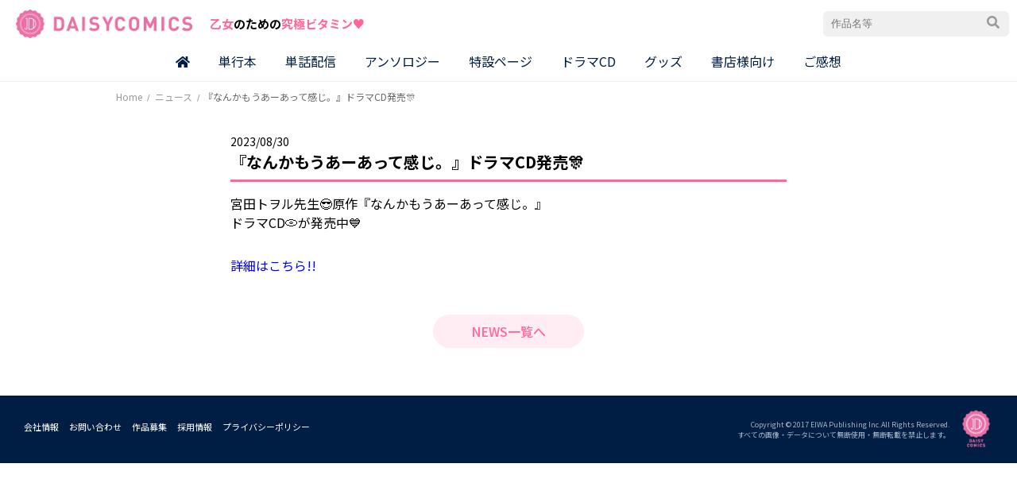

--- FILE ---
content_type: text/html; charset=UTF-8
request_url: https://www.daisycomics.jp/news/%E3%80%8E%E3%81%AA%E3%82%93%E3%81%8B%E3%82%82%E3%81%86%E3%81%82%E3%83%BC%E3%81%82%E3%81%A3%E3%81%A6%E6%84%9F%E3%81%98%E3%80%82%E3%80%8F%E3%83%89%E3%83%A9%E3%83%9Ecd%E7%99%BA%E5%A3%B2%E6%B1%BA%E5%AE%9A/
body_size: 9542
content:
<!DOCTYPE html>
<html dir="ltr" lang="ja"
	prefix="og: https://ogp.me/ns#"  itemscope itemtype="https://schema.org/Article">
<head>
<meta charset="UTF-8" />
<meta name="viewport" content="width=device-width" />
<link rel="stylesheet" href="https://cdn.jsdelivr.net/npm/swiper@9/swiper-bundle.min.css"/>

<script src="https://cdn.jsdelivr.net/npm/swiper@9/swiper-bundle.min.js"></script>
<title>『なんかもうあーあって感じ。』ドラマCD発売🎊 - デイジーコミックス - 英和出版社</title>
	<style>img:is([sizes="auto" i], [sizes^="auto," i]) { contain-intrinsic-size: 3000px 1500px }</style>
	
		<!-- All in One SEO 4.3.3 - aioseo.com -->
		<meta name="description" content="宮田トヲル先生😎原作『なんかもうあーあって感じ。』ドラマCD💿が発売中💙 詳細はこちら!!" />
		<meta name="robots" content="max-image-preview:large" />
		<link rel="canonical" href="https://www.daisycomics.jp/news/%e3%80%8e%e3%81%aa%e3%82%93%e3%81%8b%e3%82%82%e3%81%86%e3%81%82%e3%83%bc%e3%81%82%e3%81%a3%e3%81%a6%e6%84%9f%e3%81%98%e3%80%82%e3%80%8f%e3%83%89%e3%83%a9%e3%83%9ecd%e7%99%ba%e5%a3%b2%e6%b1%ba%e5%ae%9a/" />
		<meta name="generator" content="All in One SEO (AIOSEO) 4.3.3 " />
		<meta property="og:locale" content="ja_JP" />
		<meta property="og:site_name" content="デイジーコミックス - 英和出版社 - 乙女のための究極ビタミンコミック「DAISY COMICS」" />
		<meta property="og:type" content="article" />
		<meta property="og:title" content="『なんかもうあーあって感じ。』ドラマCD発売🎊 - デイジーコミックス - 英和出版社" />
		<meta property="og:description" content="宮田トヲル先生😎原作『なんかもうあーあって感じ。』ドラマCD💿が発売中💙 詳細はこちら!!" />
		<meta property="og:url" content="https://www.daisycomics.jp/news/%e3%80%8e%e3%81%aa%e3%82%93%e3%81%8b%e3%82%82%e3%81%86%e3%81%82%e3%83%bc%e3%81%82%e3%81%a3%e3%81%a6%e6%84%9f%e3%81%98%e3%80%82%e3%80%8f%e3%83%89%e3%83%a9%e3%83%9ecd%e7%99%ba%e5%a3%b2%e6%b1%ba%e5%ae%9a/" />
		<meta property="og:image" content="https://www.daisycomics.jp/wp-content/uploads/2023/04/ogp.png" />
		<meta property="og:image:secure_url" content="https://www.daisycomics.jp/wp-content/uploads/2023/04/ogp.png" />
		<meta property="og:image:width" content="1200" />
		<meta property="og:image:height" content="630" />
		<meta property="article:published_time" content="2023-08-29T15:00:00+00:00" />
		<meta property="article:modified_time" content="2023-09-04T02:17:18+00:00" />
		<meta name="twitter:card" content="summary_large_image" />
		<meta name="twitter:site" content="@BLD11173595" />
		<meta name="twitter:title" content="『なんかもうあーあって感じ。』ドラマCD発売🎊 - デイジーコミックス - 英和出版社" />
		<meta name="twitter:description" content="宮田トヲル先生😎原作『なんかもうあーあって感じ。』ドラマCD💿が発売中💙 詳細はこちら!!" />
		<meta name="twitter:creator" content="@BLD11173595" />
		<meta name="twitter:image" content="https://www.daisycomics.jp/wp-content/uploads/2023/04/ogp.png" />
		<script type="application/ld+json" class="aioseo-schema">
			{"@context":"https:\/\/schema.org","@graph":[{"@type":"BreadcrumbList","@id":"https:\/\/www.daisycomics.jp\/news\/%e3%80%8e%e3%81%aa%e3%82%93%e3%81%8b%e3%82%82%e3%81%86%e3%81%82%e3%83%bc%e3%81%82%e3%81%a3%e3%81%a6%e6%84%9f%e3%81%98%e3%80%82%e3%80%8f%e3%83%89%e3%83%a9%e3%83%9ecd%e7%99%ba%e5%a3%b2%e6%b1%ba%e5%ae%9a\/#breadcrumblist","itemListElement":[{"@type":"ListItem","@id":"https:\/\/www.daisycomics.jp\/#listItem","position":1,"item":{"@type":"WebPage","@id":"https:\/\/www.daisycomics.jp\/","name":"\u30db\u30fc\u30e0","description":"\u4e59\u5973\u306e\u305f\u3081\u306e\u7a76\u6975\u30d3\u30bf\u30df\u30f3\u30b3\u30df\u30c3\u30af\u300cDAISY COMICS\u300d","url":"https:\/\/www.daisycomics.jp\/"},"nextItem":"https:\/\/www.daisycomics.jp\/news\/%e3%80%8e%e3%81%aa%e3%82%93%e3%81%8b%e3%82%82%e3%81%86%e3%81%82%e3%83%bc%e3%81%82%e3%81%a3%e3%81%a6%e6%84%9f%e3%81%98%e3%80%82%e3%80%8f%e3%83%89%e3%83%a9%e3%83%9ecd%e7%99%ba%e5%a3%b2%e6%b1%ba%e5%ae%9a\/#listItem"},{"@type":"ListItem","@id":"https:\/\/www.daisycomics.jp\/news\/%e3%80%8e%e3%81%aa%e3%82%93%e3%81%8b%e3%82%82%e3%81%86%e3%81%82%e3%83%bc%e3%81%82%e3%81%a3%e3%81%a6%e6%84%9f%e3%81%98%e3%80%82%e3%80%8f%e3%83%89%e3%83%a9%e3%83%9ecd%e7%99%ba%e5%a3%b2%e6%b1%ba%e5%ae%9a\/#listItem","position":2,"item":{"@type":"WebPage","@id":"https:\/\/www.daisycomics.jp\/news\/%e3%80%8e%e3%81%aa%e3%82%93%e3%81%8b%e3%82%82%e3%81%86%e3%81%82%e3%83%bc%e3%81%82%e3%81%a3%e3%81%a6%e6%84%9f%e3%81%98%e3%80%82%e3%80%8f%e3%83%89%e3%83%a9%e3%83%9ecd%e7%99%ba%e5%a3%b2%e6%b1%ba%e5%ae%9a\/","name":"\u300e\u306a\u3093\u304b\u3082\u3046\u3042\u30fc\u3042\u3063\u3066\u611f\u3058\u3002\u300f\u30c9\u30e9\u30deCD\u767a\u58f2\ud83c\udf8a","description":"\u5bae\u7530\u30c8\u30f2\u30eb\u5148\u751f\ud83d\ude0e\u539f\u4f5c\u300e\u306a\u3093\u304b\u3082\u3046\u3042\u30fc\u3042\u3063\u3066\u611f\u3058\u3002\u300f\u30c9\u30e9\u30deCD\ud83d\udcbf\u304c\u767a\u58f2\u4e2d\ud83d\udc99 \u8a73\u7d30\u306f\u3053\u3061\u3089!!","url":"https:\/\/www.daisycomics.jp\/news\/%e3%80%8e%e3%81%aa%e3%82%93%e3%81%8b%e3%82%82%e3%81%86%e3%81%82%e3%83%bc%e3%81%82%e3%81%a3%e3%81%a6%e6%84%9f%e3%81%98%e3%80%82%e3%80%8f%e3%83%89%e3%83%a9%e3%83%9ecd%e7%99%ba%e5%a3%b2%e6%b1%ba%e5%ae%9a\/"},"previousItem":"https:\/\/www.daisycomics.jp\/#listItem"}]},{"@type":"Organization","@id":"https:\/\/www.daisycomics.jp\/#organization","name":"\u82f1\u548c\u51fa\u7248\u793e","url":"https:\/\/www.daisycomics.jp\/","logo":{"@type":"ImageObject","url":"http:\/\/daisy.ext.jp\/daisy_wp\/wp-content\/uploads\/2023\/03\/logo.png","@id":"https:\/\/www.daisycomics.jp\/#organizationLogo"},"image":{"@id":"https:\/\/www.daisycomics.jp\/#organizationLogo"},"sameAs":["https:\/\/twitter.com\/BLD11173595"]},{"@type":"Person","@id":"https:\/\/www.daisycomics.jp\/author\/daisy_admin\/#author","url":"https:\/\/www.daisycomics.jp\/author\/daisy_admin\/","name":"daisy_admin","image":{"@type":"ImageObject","@id":"https:\/\/www.daisycomics.jp\/news\/%e3%80%8e%e3%81%aa%e3%82%93%e3%81%8b%e3%82%82%e3%81%86%e3%81%82%e3%83%bc%e3%81%82%e3%81%a3%e3%81%a6%e6%84%9f%e3%81%98%e3%80%82%e3%80%8f%e3%83%89%e3%83%a9%e3%83%9ecd%e7%99%ba%e5%a3%b2%e6%b1%ba%e5%ae%9a\/#authorImage","url":"https:\/\/secure.gravatar.com\/avatar\/b665a196adc97df6ebb0e99fd44b58f5c172d7c0208c75cec205d8ac2a53678c?s=96&d=mm&r=g","width":96,"height":96,"caption":"daisy_admin"}},{"@type":"WebPage","@id":"https:\/\/www.daisycomics.jp\/news\/%e3%80%8e%e3%81%aa%e3%82%93%e3%81%8b%e3%82%82%e3%81%86%e3%81%82%e3%83%bc%e3%81%82%e3%81%a3%e3%81%a6%e6%84%9f%e3%81%98%e3%80%82%e3%80%8f%e3%83%89%e3%83%a9%e3%83%9ecd%e7%99%ba%e5%a3%b2%e6%b1%ba%e5%ae%9a\/#webpage","url":"https:\/\/www.daisycomics.jp\/news\/%e3%80%8e%e3%81%aa%e3%82%93%e3%81%8b%e3%82%82%e3%81%86%e3%81%82%e3%83%bc%e3%81%82%e3%81%a3%e3%81%a6%e6%84%9f%e3%81%98%e3%80%82%e3%80%8f%e3%83%89%e3%83%a9%e3%83%9ecd%e7%99%ba%e5%a3%b2%e6%b1%ba%e5%ae%9a\/","name":"\u300e\u306a\u3093\u304b\u3082\u3046\u3042\u30fc\u3042\u3063\u3066\u611f\u3058\u3002\u300f\u30c9\u30e9\u30deCD\u767a\u58f2\ud83c\udf8a - \u30c7\u30a4\u30b8\u30fc\u30b3\u30df\u30c3\u30af\u30b9 - \u82f1\u548c\u51fa\u7248\u793e","description":"\u5bae\u7530\u30c8\u30f2\u30eb\u5148\u751f\ud83d\ude0e\u539f\u4f5c\u300e\u306a\u3093\u304b\u3082\u3046\u3042\u30fc\u3042\u3063\u3066\u611f\u3058\u3002\u300f\u30c9\u30e9\u30deCD\ud83d\udcbf\u304c\u767a\u58f2\u4e2d\ud83d\udc99 \u8a73\u7d30\u306f\u3053\u3061\u3089!!","inLanguage":"ja","isPartOf":{"@id":"https:\/\/www.daisycomics.jp\/#website"},"breadcrumb":{"@id":"https:\/\/www.daisycomics.jp\/news\/%e3%80%8e%e3%81%aa%e3%82%93%e3%81%8b%e3%82%82%e3%81%86%e3%81%82%e3%83%bc%e3%81%82%e3%81%a3%e3%81%a6%e6%84%9f%e3%81%98%e3%80%82%e3%80%8f%e3%83%89%e3%83%a9%e3%83%9ecd%e7%99%ba%e5%a3%b2%e6%b1%ba%e5%ae%9a\/#breadcrumblist"},"author":{"@id":"https:\/\/www.daisycomics.jp\/author\/daisy_admin\/#author"},"creator":{"@id":"https:\/\/www.daisycomics.jp\/author\/daisy_admin\/#author"},"datePublished":"2023-08-29T15:00:00+09:00","dateModified":"2023-09-04T02:17:18+09:00"},{"@type":"WebSite","@id":"https:\/\/www.daisycomics.jp\/#website","url":"https:\/\/www.daisycomics.jp\/","name":"\u30c7\u30a4\u30b8\u30fc\u30b3\u30df\u30c3\u30af\u30b9 - \u82f1\u548c\u51fa\u7248\u793e","alternateName":"\u30c7\u30a4\u30b8\u30fc\u30b3\u30df\u30c3\u30af\u30b9","description":"\u4e59\u5973\u306e\u305f\u3081\u306e\u7a76\u6975\u30d3\u30bf\u30df\u30f3\u30b3\u30df\u30c3\u30af\u300cDAISY COMICS\u300d","inLanguage":"ja","publisher":{"@id":"https:\/\/www.daisycomics.jp\/#organization"}}]}
		</script>
		<!-- All in One SEO -->

<link rel="alternate" type="application/rss+xml" title="デイジーコミックス - 英和出版社 &raquo; フィード" href="https://www.daisycomics.jp/feed/" />
<link rel="alternate" type="application/rss+xml" title="デイジーコミックス - 英和出版社 &raquo; コメントフィード" href="https://www.daisycomics.jp/comments/feed/" />
<script type="text/javascript">
/* <![CDATA[ */
window._wpemojiSettings = {"baseUrl":"https:\/\/s.w.org\/images\/core\/emoji\/16.0.1\/72x72\/","ext":".png","svgUrl":"https:\/\/s.w.org\/images\/core\/emoji\/16.0.1\/svg\/","svgExt":".svg","source":{"concatemoji":"https:\/\/www.daisycomics.jp\/wp-includes\/js\/wp-emoji-release.min.js?ver=6.8.3"}};
/*! This file is auto-generated */
!function(s,n){var o,i,e;function c(e){try{var t={supportTests:e,timestamp:(new Date).valueOf()};sessionStorage.setItem(o,JSON.stringify(t))}catch(e){}}function p(e,t,n){e.clearRect(0,0,e.canvas.width,e.canvas.height),e.fillText(t,0,0);var t=new Uint32Array(e.getImageData(0,0,e.canvas.width,e.canvas.height).data),a=(e.clearRect(0,0,e.canvas.width,e.canvas.height),e.fillText(n,0,0),new Uint32Array(e.getImageData(0,0,e.canvas.width,e.canvas.height).data));return t.every(function(e,t){return e===a[t]})}function u(e,t){e.clearRect(0,0,e.canvas.width,e.canvas.height),e.fillText(t,0,0);for(var n=e.getImageData(16,16,1,1),a=0;a<n.data.length;a++)if(0!==n.data[a])return!1;return!0}function f(e,t,n,a){switch(t){case"flag":return n(e,"\ud83c\udff3\ufe0f\u200d\u26a7\ufe0f","\ud83c\udff3\ufe0f\u200b\u26a7\ufe0f")?!1:!n(e,"\ud83c\udde8\ud83c\uddf6","\ud83c\udde8\u200b\ud83c\uddf6")&&!n(e,"\ud83c\udff4\udb40\udc67\udb40\udc62\udb40\udc65\udb40\udc6e\udb40\udc67\udb40\udc7f","\ud83c\udff4\u200b\udb40\udc67\u200b\udb40\udc62\u200b\udb40\udc65\u200b\udb40\udc6e\u200b\udb40\udc67\u200b\udb40\udc7f");case"emoji":return!a(e,"\ud83e\udedf")}return!1}function g(e,t,n,a){var r="undefined"!=typeof WorkerGlobalScope&&self instanceof WorkerGlobalScope?new OffscreenCanvas(300,150):s.createElement("canvas"),o=r.getContext("2d",{willReadFrequently:!0}),i=(o.textBaseline="top",o.font="600 32px Arial",{});return e.forEach(function(e){i[e]=t(o,e,n,a)}),i}function t(e){var t=s.createElement("script");t.src=e,t.defer=!0,s.head.appendChild(t)}"undefined"!=typeof Promise&&(o="wpEmojiSettingsSupports",i=["flag","emoji"],n.supports={everything:!0,everythingExceptFlag:!0},e=new Promise(function(e){s.addEventListener("DOMContentLoaded",e,{once:!0})}),new Promise(function(t){var n=function(){try{var e=JSON.parse(sessionStorage.getItem(o));if("object"==typeof e&&"number"==typeof e.timestamp&&(new Date).valueOf()<e.timestamp+604800&&"object"==typeof e.supportTests)return e.supportTests}catch(e){}return null}();if(!n){if("undefined"!=typeof Worker&&"undefined"!=typeof OffscreenCanvas&&"undefined"!=typeof URL&&URL.createObjectURL&&"undefined"!=typeof Blob)try{var e="postMessage("+g.toString()+"("+[JSON.stringify(i),f.toString(),p.toString(),u.toString()].join(",")+"));",a=new Blob([e],{type:"text/javascript"}),r=new Worker(URL.createObjectURL(a),{name:"wpTestEmojiSupports"});return void(r.onmessage=function(e){c(n=e.data),r.terminate(),t(n)})}catch(e){}c(n=g(i,f,p,u))}t(n)}).then(function(e){for(var t in e)n.supports[t]=e[t],n.supports.everything=n.supports.everything&&n.supports[t],"flag"!==t&&(n.supports.everythingExceptFlag=n.supports.everythingExceptFlag&&n.supports[t]);n.supports.everythingExceptFlag=n.supports.everythingExceptFlag&&!n.supports.flag,n.DOMReady=!1,n.readyCallback=function(){n.DOMReady=!0}}).then(function(){return e}).then(function(){var e;n.supports.everything||(n.readyCallback(),(e=n.source||{}).concatemoji?t(e.concatemoji):e.wpemoji&&e.twemoji&&(t(e.twemoji),t(e.wpemoji)))}))}((window,document),window._wpemojiSettings);
/* ]]> */
</script>
<style id='wp-emoji-styles-inline-css' type='text/css'>

	img.wp-smiley, img.emoji {
		display: inline !important;
		border: none !important;
		box-shadow: none !important;
		height: 1em !important;
		width: 1em !important;
		margin: 0 0.07em !important;
		vertical-align: -0.1em !important;
		background: none !important;
		padding: 0 !important;
	}
</style>
<link rel='stylesheet' id='wp-block-library-css' href='https://www.daisycomics.jp/wp-includes/css/dist/block-library/style.min.css?ver=6.8.3' type='text/css' media='all' />
<style id='classic-theme-styles-inline-css' type='text/css'>
/*! This file is auto-generated */
.wp-block-button__link{color:#fff;background-color:#32373c;border-radius:9999px;box-shadow:none;text-decoration:none;padding:calc(.667em + 2px) calc(1.333em + 2px);font-size:1.125em}.wp-block-file__button{background:#32373c;color:#fff;text-decoration:none}
</style>
<style id='global-styles-inline-css' type='text/css'>
:root{--wp--preset--aspect-ratio--square: 1;--wp--preset--aspect-ratio--4-3: 4/3;--wp--preset--aspect-ratio--3-4: 3/4;--wp--preset--aspect-ratio--3-2: 3/2;--wp--preset--aspect-ratio--2-3: 2/3;--wp--preset--aspect-ratio--16-9: 16/9;--wp--preset--aspect-ratio--9-16: 9/16;--wp--preset--color--black: #000000;--wp--preset--color--cyan-bluish-gray: #abb8c3;--wp--preset--color--white: #ffffff;--wp--preset--color--pale-pink: #f78da7;--wp--preset--color--vivid-red: #cf2e2e;--wp--preset--color--luminous-vivid-orange: #ff6900;--wp--preset--color--luminous-vivid-amber: #fcb900;--wp--preset--color--light-green-cyan: #7bdcb5;--wp--preset--color--vivid-green-cyan: #00d084;--wp--preset--color--pale-cyan-blue: #8ed1fc;--wp--preset--color--vivid-cyan-blue: #0693e3;--wp--preset--color--vivid-purple: #9b51e0;--wp--preset--gradient--vivid-cyan-blue-to-vivid-purple: linear-gradient(135deg,rgba(6,147,227,1) 0%,rgb(155,81,224) 100%);--wp--preset--gradient--light-green-cyan-to-vivid-green-cyan: linear-gradient(135deg,rgb(122,220,180) 0%,rgb(0,208,130) 100%);--wp--preset--gradient--luminous-vivid-amber-to-luminous-vivid-orange: linear-gradient(135deg,rgba(252,185,0,1) 0%,rgba(255,105,0,1) 100%);--wp--preset--gradient--luminous-vivid-orange-to-vivid-red: linear-gradient(135deg,rgba(255,105,0,1) 0%,rgb(207,46,46) 100%);--wp--preset--gradient--very-light-gray-to-cyan-bluish-gray: linear-gradient(135deg,rgb(238,238,238) 0%,rgb(169,184,195) 100%);--wp--preset--gradient--cool-to-warm-spectrum: linear-gradient(135deg,rgb(74,234,220) 0%,rgb(151,120,209) 20%,rgb(207,42,186) 40%,rgb(238,44,130) 60%,rgb(251,105,98) 80%,rgb(254,248,76) 100%);--wp--preset--gradient--blush-light-purple: linear-gradient(135deg,rgb(255,206,236) 0%,rgb(152,150,240) 100%);--wp--preset--gradient--blush-bordeaux: linear-gradient(135deg,rgb(254,205,165) 0%,rgb(254,45,45) 50%,rgb(107,0,62) 100%);--wp--preset--gradient--luminous-dusk: linear-gradient(135deg,rgb(255,203,112) 0%,rgb(199,81,192) 50%,rgb(65,88,208) 100%);--wp--preset--gradient--pale-ocean: linear-gradient(135deg,rgb(255,245,203) 0%,rgb(182,227,212) 50%,rgb(51,167,181) 100%);--wp--preset--gradient--electric-grass: linear-gradient(135deg,rgb(202,248,128) 0%,rgb(113,206,126) 100%);--wp--preset--gradient--midnight: linear-gradient(135deg,rgb(2,3,129) 0%,rgb(40,116,252) 100%);--wp--preset--font-size--small: 13px;--wp--preset--font-size--medium: 20px;--wp--preset--font-size--large: 36px;--wp--preset--font-size--x-large: 42px;--wp--preset--spacing--20: 0.44rem;--wp--preset--spacing--30: 0.67rem;--wp--preset--spacing--40: 1rem;--wp--preset--spacing--50: 1.5rem;--wp--preset--spacing--60: 2.25rem;--wp--preset--spacing--70: 3.38rem;--wp--preset--spacing--80: 5.06rem;--wp--preset--shadow--natural: 6px 6px 9px rgba(0, 0, 0, 0.2);--wp--preset--shadow--deep: 12px 12px 50px rgba(0, 0, 0, 0.4);--wp--preset--shadow--sharp: 6px 6px 0px rgba(0, 0, 0, 0.2);--wp--preset--shadow--outlined: 6px 6px 0px -3px rgba(255, 255, 255, 1), 6px 6px rgba(0, 0, 0, 1);--wp--preset--shadow--crisp: 6px 6px 0px rgba(0, 0, 0, 1);}:where(.is-layout-flex){gap: 0.5em;}:where(.is-layout-grid){gap: 0.5em;}body .is-layout-flex{display: flex;}.is-layout-flex{flex-wrap: wrap;align-items: center;}.is-layout-flex > :is(*, div){margin: 0;}body .is-layout-grid{display: grid;}.is-layout-grid > :is(*, div){margin: 0;}:where(.wp-block-columns.is-layout-flex){gap: 2em;}:where(.wp-block-columns.is-layout-grid){gap: 2em;}:where(.wp-block-post-template.is-layout-flex){gap: 1.25em;}:where(.wp-block-post-template.is-layout-grid){gap: 1.25em;}.has-black-color{color: var(--wp--preset--color--black) !important;}.has-cyan-bluish-gray-color{color: var(--wp--preset--color--cyan-bluish-gray) !important;}.has-white-color{color: var(--wp--preset--color--white) !important;}.has-pale-pink-color{color: var(--wp--preset--color--pale-pink) !important;}.has-vivid-red-color{color: var(--wp--preset--color--vivid-red) !important;}.has-luminous-vivid-orange-color{color: var(--wp--preset--color--luminous-vivid-orange) !important;}.has-luminous-vivid-amber-color{color: var(--wp--preset--color--luminous-vivid-amber) !important;}.has-light-green-cyan-color{color: var(--wp--preset--color--light-green-cyan) !important;}.has-vivid-green-cyan-color{color: var(--wp--preset--color--vivid-green-cyan) !important;}.has-pale-cyan-blue-color{color: var(--wp--preset--color--pale-cyan-blue) !important;}.has-vivid-cyan-blue-color{color: var(--wp--preset--color--vivid-cyan-blue) !important;}.has-vivid-purple-color{color: var(--wp--preset--color--vivid-purple) !important;}.has-black-background-color{background-color: var(--wp--preset--color--black) !important;}.has-cyan-bluish-gray-background-color{background-color: var(--wp--preset--color--cyan-bluish-gray) !important;}.has-white-background-color{background-color: var(--wp--preset--color--white) !important;}.has-pale-pink-background-color{background-color: var(--wp--preset--color--pale-pink) !important;}.has-vivid-red-background-color{background-color: var(--wp--preset--color--vivid-red) !important;}.has-luminous-vivid-orange-background-color{background-color: var(--wp--preset--color--luminous-vivid-orange) !important;}.has-luminous-vivid-amber-background-color{background-color: var(--wp--preset--color--luminous-vivid-amber) !important;}.has-light-green-cyan-background-color{background-color: var(--wp--preset--color--light-green-cyan) !important;}.has-vivid-green-cyan-background-color{background-color: var(--wp--preset--color--vivid-green-cyan) !important;}.has-pale-cyan-blue-background-color{background-color: var(--wp--preset--color--pale-cyan-blue) !important;}.has-vivid-cyan-blue-background-color{background-color: var(--wp--preset--color--vivid-cyan-blue) !important;}.has-vivid-purple-background-color{background-color: var(--wp--preset--color--vivid-purple) !important;}.has-black-border-color{border-color: var(--wp--preset--color--black) !important;}.has-cyan-bluish-gray-border-color{border-color: var(--wp--preset--color--cyan-bluish-gray) !important;}.has-white-border-color{border-color: var(--wp--preset--color--white) !important;}.has-pale-pink-border-color{border-color: var(--wp--preset--color--pale-pink) !important;}.has-vivid-red-border-color{border-color: var(--wp--preset--color--vivid-red) !important;}.has-luminous-vivid-orange-border-color{border-color: var(--wp--preset--color--luminous-vivid-orange) !important;}.has-luminous-vivid-amber-border-color{border-color: var(--wp--preset--color--luminous-vivid-amber) !important;}.has-light-green-cyan-border-color{border-color: var(--wp--preset--color--light-green-cyan) !important;}.has-vivid-green-cyan-border-color{border-color: var(--wp--preset--color--vivid-green-cyan) !important;}.has-pale-cyan-blue-border-color{border-color: var(--wp--preset--color--pale-cyan-blue) !important;}.has-vivid-cyan-blue-border-color{border-color: var(--wp--preset--color--vivid-cyan-blue) !important;}.has-vivid-purple-border-color{border-color: var(--wp--preset--color--vivid-purple) !important;}.has-vivid-cyan-blue-to-vivid-purple-gradient-background{background: var(--wp--preset--gradient--vivid-cyan-blue-to-vivid-purple) !important;}.has-light-green-cyan-to-vivid-green-cyan-gradient-background{background: var(--wp--preset--gradient--light-green-cyan-to-vivid-green-cyan) !important;}.has-luminous-vivid-amber-to-luminous-vivid-orange-gradient-background{background: var(--wp--preset--gradient--luminous-vivid-amber-to-luminous-vivid-orange) !important;}.has-luminous-vivid-orange-to-vivid-red-gradient-background{background: var(--wp--preset--gradient--luminous-vivid-orange-to-vivid-red) !important;}.has-very-light-gray-to-cyan-bluish-gray-gradient-background{background: var(--wp--preset--gradient--very-light-gray-to-cyan-bluish-gray) !important;}.has-cool-to-warm-spectrum-gradient-background{background: var(--wp--preset--gradient--cool-to-warm-spectrum) !important;}.has-blush-light-purple-gradient-background{background: var(--wp--preset--gradient--blush-light-purple) !important;}.has-blush-bordeaux-gradient-background{background: var(--wp--preset--gradient--blush-bordeaux) !important;}.has-luminous-dusk-gradient-background{background: var(--wp--preset--gradient--luminous-dusk) !important;}.has-pale-ocean-gradient-background{background: var(--wp--preset--gradient--pale-ocean) !important;}.has-electric-grass-gradient-background{background: var(--wp--preset--gradient--electric-grass) !important;}.has-midnight-gradient-background{background: var(--wp--preset--gradient--midnight) !important;}.has-small-font-size{font-size: var(--wp--preset--font-size--small) !important;}.has-medium-font-size{font-size: var(--wp--preset--font-size--medium) !important;}.has-large-font-size{font-size: var(--wp--preset--font-size--large) !important;}.has-x-large-font-size{font-size: var(--wp--preset--font-size--x-large) !important;}
:where(.wp-block-post-template.is-layout-flex){gap: 1.25em;}:where(.wp-block-post-template.is-layout-grid){gap: 1.25em;}
:where(.wp-block-columns.is-layout-flex){gap: 2em;}:where(.wp-block-columns.is-layout-grid){gap: 2em;}
:root :where(.wp-block-pullquote){font-size: 1.5em;line-height: 1.6;}
</style>
<link rel='stylesheet' id='wp-pagenavi-css' href='https://www.daisycomics.jp/wp-content/plugins/wp-pagenavi/pagenavi-css.css?ver=2.70' type='text/css' media='all' />
<link rel='stylesheet' id='blankslate-style-css' href='https://www.daisycomics.jp/wp-content/themes/blankslate/style.css?ver=6.8.3' type='text/css' media='all' />
<link rel='stylesheet' id='fancybox-css' href='https://www.daisycomics.jp/wp-content/plugins/easy-fancybox/fancybox/1.5.4/jquery.fancybox.min.css?ver=6.8.3' type='text/css' media='screen' />
<script type="text/javascript" src="https://www.daisycomics.jp/wp-includes/js/jquery/jquery.min.js?ver=3.7.1" id="jquery-core-js"></script>
<script type="text/javascript" src="https://www.daisycomics.jp/wp-includes/js/jquery/jquery-migrate.min.js?ver=3.4.1" id="jquery-migrate-js"></script>
<link rel="https://api.w.org/" href="https://www.daisycomics.jp/wp-json/" /><link rel="alternate" title="JSON" type="application/json" href="https://www.daisycomics.jp/wp-json/wp/v2/news/3892" /><link rel="EditURI" type="application/rsd+xml" title="RSD" href="https://www.daisycomics.jp/xmlrpc.php?rsd" />
<meta name="generator" content="WordPress 6.8.3" />
<link rel='shortlink' href='https://www.daisycomics.jp/?p=3892' />
<link rel="alternate" title="oEmbed (JSON)" type="application/json+oembed" href="https://www.daisycomics.jp/wp-json/oembed/1.0/embed?url=https%3A%2F%2Fwww.daisycomics.jp%2Fnews%2F%25e3%2580%258e%25e3%2581%25aa%25e3%2582%2593%25e3%2581%258b%25e3%2582%2582%25e3%2581%2586%25e3%2581%2582%25e3%2583%25bc%25e3%2581%2582%25e3%2581%25a3%25e3%2581%25a6%25e6%2584%259f%25e3%2581%2598%25e3%2580%2582%25e3%2580%258f%25e3%2583%2589%25e3%2583%25a9%25e3%2583%259ecd%25e7%2599%25ba%25e5%25a3%25b2%25e6%25b1%25ba%25e5%25ae%259a%2F" />
<link rel="alternate" title="oEmbed (XML)" type="text/xml+oembed" href="https://www.daisycomics.jp/wp-json/oembed/1.0/embed?url=https%3A%2F%2Fwww.daisycomics.jp%2Fnews%2F%25e3%2580%258e%25e3%2581%25aa%25e3%2582%2593%25e3%2581%258b%25e3%2582%2582%25e3%2581%2586%25e3%2581%2582%25e3%2583%25bc%25e3%2581%2582%25e3%2581%25a3%25e3%2581%25a6%25e6%2584%259f%25e3%2581%2598%25e3%2580%2582%25e3%2580%258f%25e3%2583%2589%25e3%2583%25a9%25e3%2583%259ecd%25e7%2599%25ba%25e5%25a3%25b2%25e6%25b1%25ba%25e5%25ae%259a%2F&#038;format=xml" />
<noscript><style>.lazyload[data-src]{display:none !important;}</style></noscript><style>.lazyload{background-image:none !important;}.lazyload:before{background-image:none !important;}</style><link rel="stylesheet" href="https://use.fontawesome.com/releases/v5.15.4/css/all.css" integrity="sha384-DyZ88mC6Up2uqS4h/KRgHuoeGwBcD4Ng9SiP4dIRy0EXTlnuz47vAwmeGwVChigm" crossorigin="anonymous">
<link rel="preconnect" href="https://fonts.googleapis.com">
<link rel="preconnect" href="https://fonts.gstatic.com" crossorigin>
<link href="https://fonts.googleapis.com/css2?family=Montserrat:wght@300;400;600&family=Noto+Sans+JP:wght@300;400;500;700&display=swap" rel="stylesheet">
</head>
<body class="wp-singular news-template-default single single-news postid-3892 wp-embed-responsive wp-theme-blankslate">
<script data-cfasync="false" data-no-defer="1">var ewww_webp_supported=false;</script>
<a href="#content" class="skip-link screen-reader-text">Skip to the content</a>	
	
	
<header id="header" role="banner">
<div id="branding">
<div id="site-title" itemprop="publisher" itemscope itemtype="https://schema.org/Organization"><a href="https://www.daisycomics.jp" title="デイジーコミックス" rel="home" itemprop="url"><img src="[data-uri]" alt="デイジーコミックス" data-src="https://www.daisycomics.jp/wp-content/themes/blankslate/img/logo.png" decoding="async" class="lazyload" /><noscript><img src="https://www.daisycomics.jp/wp-content/themes/blankslate/img/logo.png" alt="デイジーコミックス" data-eio="l" /></noscript></a></div>
<div id="site-description"><span class="pink">乙女</span>のための<span class="pink">究極ビタミン♥</span></div>
<div id="search"><form id="searchform" role="search" action="/" method="get"><input class="s" name="s" type="search" value="" placeholder="作品名等" /><button type="submit" id="searchsubmit" value="Search"><i class="fas fa-search"></i></button></form><div class="opanserch sp"><i class="fas fa-search"></i></div><div class="closeserch sp"><i class="fas fa-times"></i></div></div>
</div>
<div id="spmenu">
	<input type="checkbox" id="navTgl">
	<label for="navTgl" class="open"><span></span></label>
	<label for="navTgl" class="close"></label>
	<nav class="menu">
		<ul>
	<li><a href="https://www.daisycomics.jp/">ホーム</a></li>
	<li><a href="https://www.daisycomics.jp/category/book/">単行本</a></li>
	<li><a href="https://www.daisycomics.jp/category/delivery/">単話配信</a></li>
	<li><a href="https://www.daisycomics.jp/category/anthology/">アンソロジー</a></li>
	
	<li><a href="https://www.daisycomics.jp/specially/">特設ページ</a></li>
			<li><a href="https://www.daisycomics.jp/drama/">ドラマCD</a></li>
	<li><a href="https://daisycomics.booth.pm/" target="_blank">グッズ</a></li>
	<li><a href="https://www.daisycomics.jp/shoten/">書店様向け</a></li>
	<li><a href="https://www.daisycomics.jp/message/">ご感想</a></li>
	</ul>
	</nav>
</div>

<nav id="menu" role="navigation">
<ul>
	<li><a href="https://www.daisycomics.jp/"><i class="fas fa-home"></i></a></li>
	<li><a href="https://www.daisycomics.jp/category/book/">単行本</a></li>
	<li><a href="https://www.daisycomics.jp/category/delivery/">単話配信</a></li>
	<li><a href="https://www.daisycomics.jp/category/anthology/">アンソロジー</a></li>
	<li><a href="https://www.daisycomics.jp/specially/">特設ページ</a></li>
	<li><a href="https://www.daisycomics.jp/drama/">ドラマCD</a></li>
	<li><a href="https://daisycomics.booth.pm/" target="_blank">グッズ</a></li>
	<li><a href="https://www.daisycomics.jp/shoten/">書店様向け</a></li>
	<li><a href="https://www.daisycomics.jp/message/">ご感想</a></li>
</ul>
</nav>
</header>	
	
<div id="wrapper" class="hfeed">
<div id="bread">	
<div class="breadcrumbs" typeof="BreadcrumbList" vocab="https://schema.org/">
    <!-- Breadcrumb NavXT 7.2.0 -->
<span property="itemListElement" typeof="ListItem"><a property="item" typeof="WebPage" title="Go to デイジーコミックス - 英和出版社." href="https://www.daisycomics.jp" class="home" ><span property="name">Home</span></a><meta property="position" content="1"></span> / <span property="itemListElement" typeof="ListItem"><a property="item" typeof="WebPage" title="ニュースへ移動する" href="https://www.daisycomics.jp/news/" class="archive post-news-archive" ><span property="name">ニュース</span></a><meta property="position" content="2"></span> / <span property="itemListElement" typeof="ListItem"><span property="name" class="post post-news current-item">『なんかもうあーあって感じ。』ドラマCD発売🎊</span><meta property="url" content="https://www.daisycomics.jp/news/%e3%80%8e%e3%81%aa%e3%82%93%e3%81%8b%e3%82%82%e3%81%86%e3%81%82%e3%83%bc%e3%81%82%e3%81%a3%e3%81%a6%e6%84%9f%e3%81%98%e3%80%82%e3%80%8f%e3%83%89%e3%83%a9%e3%83%9ecd%e7%99%ba%e5%a3%b2%e6%b1%ba%e5%ae%9a/"><meta property="position" content="3"></span></div>	
</div>

<div id="container">
<main id="content" role="main" class="%e3%80%8e%e3%81%aa%e3%82%93%e3%81%8b%e3%82%82%e3%81%86%e3%81%82%e3%83%bc%e3%81%82%e3%81%a3%e3%81%a6%e6%84%9f%e3%81%98%e3%80%82%e3%80%8f%e3%83%89%e3%83%a9%e3%83%9ecd%e7%99%ba%e5%a3%b2%e6%b1%ba%e5%ae%9a"><div id="newss">
<div class="wrap">	

<div class="page-wrap">
	
		<div class="post-3892 news type-news status-publish hentry" id="post-3892">
			
			<h2><span class="data">2023/08/30</span>『なんかもうあーあって感じ。』ドラマCD発売🎊</h2>
			

			<div class="entry">
				
				
<p>宮田トヲル先生😎原作『なんかもうあーあって感じ。』<br>ドラマCD💿が発売中💙</p>



<p><a href="https://www.daisycomics.jp/drama/" title="">詳細はこちら!!</a></p>

			</div>
			
			
		</div>


		<footer class="footer">
<a class="all" href="https://www.daisycomics.jp/news">NEWS一覧へ</a>
</footer>
</div>	
</div>
</div>
</main>
</div>
<footer id="footer" role="contentinfo">
<a href="https://www.daisycomics.jp/company">会社情報</a>
<a href="https://www.daisycomics.jp/contact">お問い合わせ</a>
<a href="https://www.daisycomics.jp/oubo">作品募集</a>
<a href="https://www.daisycomics.jp/recruit">採用情報</a>
<a href="https://www.daisycomics.jp/privacy">プライバシーポリシー</a>
<div id="copyright">
Copyright © 2017 EIWA Publishing Inc.All Rights Reserved.<br>
すべての画像・データについて無断使用・無断転載を禁止します。
	<div class="logo2">
		<img src="[data-uri]" alt="デイジーコミックス" data-src="https://www.daisycomics.jp/wp-content/themes/blankslate/img/logo2.png" decoding="async" class="lazyload" /><noscript><img src="https://www.daisycomics.jp/wp-content/themes/blankslate/img/logo2.png" alt="デイジーコミックス" data-eio="l" /></noscript>
	</div>
</div>
</footer>
</div>
<script type="speculationrules">
{"prefetch":[{"source":"document","where":{"and":[{"href_matches":"\/*"},{"not":{"href_matches":["\/wp-*.php","\/wp-admin\/*","\/wp-content\/uploads\/*","\/wp-content\/*","\/wp-content\/plugins\/*","\/wp-content\/themes\/blankslate\/*","\/*\\?(.+)"]}},{"not":{"selector_matches":"a[rel~=\"nofollow\"]"}},{"not":{"selector_matches":".no-prefetch, .no-prefetch a"}}]},"eagerness":"conservative"}]}
</script>
<script>
jQuery(document).ready(function($) {
var deviceAgent = navigator.userAgent.toLowerCase();
if (deviceAgent.match(/(iphone|ipod|ipad)/)) {
$("html").addClass("ios");
$("html").addClass("mobile");
}
if (deviceAgent.match(/(Android)/)) {
$("html").addClass("android");
$("html").addClass("mobile");
}
if (navigator.userAgent.search("MSIE") >= 0) {
$("html").addClass("ie");
}
else if (navigator.userAgent.search("Chrome") >= 0) {
$("html").addClass("chrome");
}
else if (navigator.userAgent.search("Firefox") >= 0) {
$("html").addClass("firefox");
}
else if (navigator.userAgent.search("Safari") >= 0 && navigator.userAgent.search("Chrome") < 0) {
$("html").addClass("safari");
}
else if (navigator.userAgent.search("Opera") >= 0) {
$("html").addClass("opera");
}
});
</script>
<script type="text/javascript" id="eio-lazy-load-js-before">
/* <![CDATA[ */
var eio_lazy_vars = {"exactdn_domain":"","skip_autoscale":0,"threshold":0};
/* ]]> */
</script>
<script type="text/javascript" src="https://www.daisycomics.jp/wp-content/plugins/ewww-image-optimizer/includes/lazysizes.min.js?ver=693" id="eio-lazy-load-js"></script>
<script type="text/javascript" src="https://www.daisycomics.jp/wp-content/plugins/easy-fancybox/fancybox/1.5.4/jquery.fancybox.min.js?ver=6.8.3" id="jquery-fancybox-js"></script>
<script type="text/javascript" id="jquery-fancybox-js-after">
/* <![CDATA[ */
var fb_timeout, fb_opts={'overlayShow':true,'hideOnOverlayClick':true,'showCloseButton':true,'margin':20,'enableEscapeButton':true,'autoScale':true };
if(typeof easy_fancybox_handler==='undefined'){
var easy_fancybox_handler=function(){
jQuery([".nolightbox","a.wp-block-fileesc_html__button","a.pin-it-button","a[href*='pinterest.com\/pin\/create']","a[href*='facebook.com\/share']","a[href*='twitter.com\/share']"].join(',')).addClass('nofancybox');
jQuery('a.fancybox-close').on('click',function(e){e.preventDefault();jQuery.fancybox.close()});
/* IMG */
var fb_IMG_select=jQuery('a[href*=".jpg" i]:not(.nofancybox,li.nofancybox>a),area[href*=".jpg" i]:not(.nofancybox),a[href*=".png" i]:not(.nofancybox,li.nofancybox>a),area[href*=".png" i]:not(.nofancybox),a[href*=".webp" i]:not(.nofancybox,li.nofancybox>a),area[href*=".webp" i]:not(.nofancybox)');
fb_IMG_select.addClass('fancybox image');
var fb_IMG_sections=jQuery('.gallery,.wp-block-gallery,.tiled-gallery,.wp-block-jetpack-tiled-gallery');
fb_IMG_sections.each(function(){jQuery(this).find(fb_IMG_select).attr('rel','gallery-'+fb_IMG_sections.index(this));});
jQuery('a.fancybox,area.fancybox,.fancybox>a').each(function(){jQuery(this).fancybox(jQuery.extend(true,{},fb_opts,{'transitionIn':'elastic','transitionOut':'elastic','opacity':false,'hideOnContentClick':false,'titleShow':true,'titlePosition':'over','titleFromAlt':true,'showNavArrows':true,'enableKeyboardNav':true,'cyclic':false}))});
};};
var easy_fancybox_auto=function(){setTimeout(function(){jQuery('a#fancybox-auto,#fancybox-auto>a').first().trigger('click')},1000);};
jQuery(easy_fancybox_handler);jQuery(document).on('post-load',easy_fancybox_handler);
jQuery(easy_fancybox_auto);
/* ]]> */
</script>
<script type="text/javascript" src="https://www.daisycomics.jp/wp-content/plugins/easy-fancybox/vendor/jquery.easing.min.js?ver=1.4.1" id="jquery-easing-js"></script>
<script>
jQuery(function () {

jQuery("#search .opanserch").click(function () {　
jQuery("#search").addClass('w100');
return false;
});
	
jQuery("#search .closeserch").click(function () {　
jQuery("#search").removeClass('w100');
return false;
});	
	
});
</script>

<script src="https://cdnjs.cloudflare.com/ajax/libs/Swiper/4.0.7/js/swiper.min.js"></script>

<script>

		
		
var x = document.getElementsByClassName("swiper-parentDiv");

for(var i = 0; i < x.length; i++) {

	var el = x[i];
  
  var swiper = el.getElementsByClassName("book-container")[0];
  var nx = el.getElementsByClassName("swiper-button-next-a")[0];
  var pr = el.getElementsByClassName("swiper-button-prev-a")[0];

  new Swiper(swiper, {
        slidesPerView: 2,
	  slidesPerGroup: 2,
        spaceBetween: 0,
        direction: 'horizontal',
        effect: 'slide',
        autoplay: false,
	  updateOnWindowResize: true,
	  observer: true,
	  observeParents: true,
	  observeSlideChildren: true,
	  keyboard: {
    enabled: true,
    onlyInViewport: true,
  },
	  mousewheel: {
		forceToAxis: false,
		invert: false
	},
	  breakpoints: {
          1300: {
            slidesPerView: 1,
			  slidesPerGroup: 1,
			  centeredSlides: true
          }
        },
		pagination: {
          el: '.swiper-pagination',　
		  type: 'progressbar',
			clickable: true,
        },
        navigation: {
          nextEl: nx,
          prevEl: pr
        }
  });
}		
</script>	

</body>
</html>

--- FILE ---
content_type: text/css
request_url: https://www.daisycomics.jp/wp-content/themes/blankslate/style.css?ver=6.8.3
body_size: 56966
content:
/*
Theme Name: BlankSlate
Theme URI: https://github.com/tidythemes/blankslate
Author: TidyThemes
Author URI: https://github.com/tidythemes
Description: Donations: https://calmestghost.com/donate. BlankSlate is the definitive WordPress boilerplate starter theme. We've carefully constructed the most clean and minimalist theme possible for designers and developers to use as a base to build websites for clients or to build completely custom themes from scratch. Clean, simple, unstyled, semi-minified, unformatted, and valid code, SEO-friendly, jQuery-enabled, no programmer comments, standardized and as white label as possible, and most importantly, the CSS is reset for cross-browser-compatability and no intrusive visual CSS styles have been added whatsoever. A perfect skeleton theme. For support and suggestions, go to: https://github.com/tidythemes/blankslate/issues. Thank you.
Tags: accessibility-ready, one-column, two-columns, custom-menu, featured-images, microformats, sticky-post, threaded-comments, translation-ready
Version: 2023
Requires at least: 5.2
Tested up to: 6.1
Requires PHP: 7.0
License: GNU General Public License v3 or Later
License URI: https://www.gnu.org/licenses/gpl.html
Text Domain: blankslate

BlankSlate WordPress Theme © 2011-2023 TidyThemes
BlankSlate is distributed under the terms of the GNU GPL
*/

html,body,div,span,applet,object,iframe,h1,h2,h3,h4,h5,h6,p,blockquote,pre,a,abbr,acronym,address,big,cite,code,del,dfn,em,img,ins,kbd,q,s,samp,small,strike,strong,sub,sup,tt,var,b,u,i,center,dl,dt,dd,ol,ul,li,fieldset,form,label,legend,table,caption,tbody,tfoot,thead,tr,th,td,article,aside,canvas,details,embed,figure,figcaption,footer,header,hgroup,menu,nav,output,ruby,section,summary,time,mark,audio,video{margin:0;padding:0;border:0;font-size:100%;font:inherit;vertical-align:baseline}html{scroll-behavior:smooth}body{line-height:1}a{text-decoration-skip-ink:auto}a[href^="tel"]{color:inherit;text-decoration:none}button{outline:0}ol,ul{list-style:none}blockquote,q{quotes:none}blockquote:before,blockquote:after,q:before,q:after{content:'';content:none}q{display:inline;font-style:italic}q:before{content:'"';font-style:normal}q:after{content:'"';font-style:normal}textarea,input[type="text"],input[type="button"],input[type="submit"],input[type="reset"],input[type="search"],input[type="password"]{-webkit-appearance:none;appearance:none;border-radius:0}input[type="search"]{-webkit-appearance:textfield}table{border-collapse:collapse;border-spacing:0}th,td{padding:2px}big{font-size:120%}small,sup,sub{font-size:80%}sup{vertical-align:super}sub{vertical-align:sub}dd{margin-left:20px}kbd,tt{font-family:courier;font-size:12px}ins{text-decoration:underline}del,strike,s{text-decoration:line-through}dt{font-weight:bold}address,cite,var{font-style:italic}article,aside,details,figcaption,figure,footer,header,hgroup,menu,nav,section{display:block}*{box-sizing:border-box;-webkit-tap-highlight-color:transparent}
.sticky{}.bypostauthor{}.wp-caption{}.wp-caption-text{}.gallery-caption{}.alignright{}.alignleft{}.aligncenter{}
.screen-reader-text{border:0;clip:rect(1px,1px,1px,1px);-webkit-clip-path:inset(50%);clip-path:inset(50%);height:1px;margin:-1px;overflow:hidden;padding:0;position:absolute!important;width:1px;word-wrap:normal!important;word-break:normal}
.screen-reader-text:focus{background-color:#f7f7f7;border-radius:3px;box-shadow:0 0 2px 2px rgba(0,0,0,.6);clip:auto!important;-webkit-clip-path:none;clip-path:none;color:#007acc;display:block;font-size:14px;font-size:.875rem;font-weight:700;height:auto;right:5px;line-height:normal;padding:15px 23px 14px;text-decoration:none;top:5px;width:auto;z-index:100000}
.skip-link{left:-9999rem;top:2.5rem;z-index:999999999;text-decoration:underline}
.skip-link:focus{display:block;left:6px;top:7px;font-size:14px;font-weight:600;text-decoration:none;line-height:normal;padding:15px 23px 14px;z-index:100000;right:auto}
.visually-hidden:not(:focus):not(:active), .form-allowed-tags:not(:focus):not(:active){position:absolute !important;height:1px;width:1px;overflow:hidden;clip:rect(1px 1px 1px 1px);clip:rect(1px, 1px, 1px, 1px);white-space:nowrap}


.clearfix:after {
	content: "";
	display: block;
	clear: both;
}

.clearfix:before {
　　　　content: "";
	display: block;
	clear: both;
}

.clearfix {
	display: block;
}

body{
	background: #fff;
	color:#000;
	font-size:16px;
	line-height:1.5;
	font-family: 'Noto Sans JP', "Helvetica Neue",
    Arial,
    "Hiragino Kaku Gothic ProN",
    "Hiragino Sans",
    Meiryo,
    sans-serif;
}

img{
	max-width:100%;
	width:100%;
	height:auto;
	vertical-align: bottom;
}
a{
	text-decoration:none;
	transition: all 0.3s;
}
.fa, .far, .fas {
    font-family: "Font Awesome 5 Free";
}
HTML CSSResult Skip Results Iframe
EDIT ON
input,
button,
select,
textarea {
  -webkit-appearance: none;
  -moz-appearance: none;
  appearance: none;
  background: transparent;
  border: none;
  border-radius: 0;
  font: inherit;
  outline: none;
}
:focus {
  outline: none;
}

.bigimage{
	height: 38px;
    width: 100%;
    background-image: linear-gradient(90deg, rgb(254 38 38), rgb(238 118 75));
    color: #fff;
    font-weight: 400;
    font-size: 14px;
    text-align: center;
    line-height: 38px;
    margin-top: 10px;
    border-radius: 30px;
	cursor:pointer;
}
.bigimage:hover{
	opacity:0.8;
}

.big{
	width: 100%;
    height: 100vh;
    position: fixed;
    display: none;
    top: 0;
    left: 0;
    z-index: 1000;
    background-color: rgba(0,0,0,0.7);
}
.big .close {
    position: absolute;
    width: 48px;
    bottom: auto;
    top: 15px;
    left: auto;
    margin-left: 0;
    right: 20px;
    background: #000;
    border-radius: 24px;
    border: 2px solid #ffffffb5;
    height: 48px;
    display: flex;
    justify-content: center;
    align-items: center;
}

.big .close img{
    width: 24px;
}
.big .bigwrap{
	width: 100%;
    max-width: 1024px;
    background-color: #fff;
    position: absolute;
    top: 50%;
    left: 50%;
    transform: translateY(-50%) translateX(-50%);
    -webkit- transform: translateY(-50%) translateX(-50%);
    margin: auto;
    border-radius: 6px;
    box-shadow: 2px 0 26px rgba(0,0,0,0.1);
}

/*ヘッダー*/
#header{
	    position: relative;
    z-index: 1000;
}
#header #branding{
	width: 100%;
    height: 60px;
    display: flex;
	    align-items: center;
}
#site-title{
	    width: 222px;
    margin: 0px 22px 0 20px;
}
#site-description{
	font-size: 15px;
    font-weight: 700;
    line-height: 68px;
}
#site-description .pink{
	color:#FF6699;
}
#search{
	margin-left:auto;
	display: flex;
	    align-items: center;
	background-color: #F0F0F0;
	border-radius: 6px;
	margin-right: 10px;
}
#search input[type="search"]{
	    background-color: #F0F0F0;
    border: 0;
    line-height: 32px;
    height: 32px;
    padding: 0 0 0 10px;
    border-radius: 6px;
    width: 200px;
}
#search button {
    float: right;
    margin-right: 6px;
}
.fa-search:before {
    content: "\f002";
	color: #999;
}

#menu{
	padding-bottom:5px;
}
#menu ul{
	display:flex;
	justify-content: center;
}
#menu ul li{
	padding: 0 8px;
}
#menu ul li a{
	 padding: 5px 10px;
    font-size: 16px;
    color: #001E43;
    display: block;
	    border-bottom: 3px solid rgba(255,255,255,0);
}
#menu ul li a:hover{
	border-bottom: 3px solid #001E43;
}
#menu ul li a.current{
	color:#FF6699;
	    border-bottom: 3px solid #FF6699;
}
#bread{
	border-top: 1px solid #eee;
    font-size: 9px;
    color: #666;
	margin-bottom:30px;
}
#bread .breadcrumbs{
	width: 90%;
    max-width: 1024px;
    margin: 0 auto;
	 display: flex;
    align-items: center;
	padding: 10px 0 0 12px;
}
#bread span{
	font-size: 12px;
	padding:0 2px;
}
#bread a{
	font-size: 12px;
	color: #999;
	padding:0 2px;
}
/*フッター*/
#footer{
	background-color: #001E43;
    padding: 30px;
    color: #fff;
	font-size:12px;
}
#footer a{
	color: #fff;
    display: inline-block;
    margin-right: 10px;
    margin-bottom: 8px;
	font-size: 11px;
}
#footer a:hover{
	opacity:0.7;
}
#copyright{
	font-size: 9px;
    float: right;
    text-align: right;
    color: #a4b3c6;
	padding-right: 54px;
    position: relative;
}
.logo2{
	width: 41px;
    position: absolute;
    right: 0;
    top: -15px;
}

/*メインコンテンツ*/
#content{
	 width: 90%;
    max-width: 1024px;
    margin: 0 auto 60px;
}
#content .header{
	padding-left: 16px;
    font-size: 24px;
    color: #001E43;
    font-weight: 500;
}
.recruit .entry-content {
    padding: 16px;
}
.recruit .entry-content h2{
    font-size:18px;
	font-weight:600;
}
.recruit .entry-content h3{
    font-size:16px;
	font-weight:500;
}

.lists ul{
    display: flex;
    justify-content: space-between;
    flex-wrap: wrap;
}
.lists li{
    width: 20%;
	padding:16px;
}
.lists li.col2{
    width: 50%;
	padding:16px;
}
.lists li.dammy{
	padding:0;
}
.lists .image {
    background-color: #fff;
    position: relative;
	box-shadow: 0 0 30px rgba(255,102,153,0.25);
}
.lists .image img{border-radius: 6px;}
.lists h4 {
    font-size: 16px;
    color: #001E43;
    font-weight: 400;
    margin-top: 14px;
	letter-spacing:0.05rem;
	padding: 0 5px;
}
.lists .tyosya {
    font-size: 12px;
    color: #666;
	padding: 0 5px;
}
.lists .new-txt{
	position: absolute;
    bottom: -8px;
    left: 5px;
    background-color: #FF6699;
    padding: 0 7px;
    font-size: 10px;
    font-weight: 600;
    color: #fff;
    border-radius: 10px;
    border: 1px solid #fff;
}
.lists ul:after {
    content: "";
    display: block;
    width: 20%;  /* .boxに指定したwidthと同じ幅を指定する */
    height: 0;
}
.lists ul:before {
    content: "";
    display: block;
    width: 20%;  /* .boxに指定したwidthと同じ幅を指定する */
    height: 0;
    order: 1;  /* 疑似要素beforeの順番を必ず指定する*/
}
.lists li a:hover{
	opacity:0.7;
}]
.lists li a:hover .image{
	box-shadow: 0 0 30px rgba(255,102,153,0.35)
}



.pagination {
	text-align:center;
clear:both;
padding:20px 0;
position:relative;
font-size:16px;
line-height:13px;
	font-family: 'Montserrat', sans-serif;

}
.pagination .total{
display: inline-block;
margin: 2px 2px 2px 0;
padding: 10px 9px 10px 9px;
text-decoration:none;
width:auto;

border-radius:3px;
}
.pagination .total .inner{
	color: #001E43;
    background: #fff;
    display: block;
    height: 20px;
    line-height: 20px;
    padding: 0 10px;
    border-radius: 10px;
    font-weight: 600;
}
.pagination a {
display: inline-block;
    margin: 2px 5px 2px 0;
    padding: 8px 9px 8px 9px;
    text-decoration: none;
    width: auto;
    color: #fff;
    border-radius: 24px;
    min-width: 53px;
    background-repeat: no-repeat;
    background-size: contain;
    background-color: #FF6699;
	
}
.pagination .none {
display: inline-block;
    margin: 2px 2px 2px 0;
    padding: 15px 9px 15px 9px;
    min-width: 69px;
	
}
.pagination a i{
	
}
.pagination a.first{
	background-image: url("img/first.png");
	text-indent:-9999px;
}
.pagination a.prev{
	background-image: url("img/prev.png");
	padding-left: 38px;
}
.pagination a.next{
	background-image: url("img/next.png");
	padding-right: 38px;
	background-position: right;
}
.pagination a.last{
	background-image: url("img/last.png");
	text-indent:-9999px;
}
.pagination a:hover{
color:#fff;
background-color: #ff2c72;
}

.pagination .current{
padding:6px 9px 5px 9px;
background: #3279BB;
color:#fff;
}





/*ホーム*/
.swiperhome{
	    position: relative;
	overflow: hidden;
	    padding: 30px 0;
	margin-top: -25px;
}
.swiper-wrapper{}
.swiperhome .swiper-slide{
	    border-radius: 6px;
    overflow: hidden;
    box-shadow: 0 2px 34px rgba(255,102,153,25%);
}
.swiperhome .swiper-button-prev {
    left: var(--swiper-navigation-sides-offset,25px);
    right: auto;
    background-color: #fff;
    width: 40px;
    height: 40px;
    border-radius: 25px;
    box-shadow: 0 0 16px rgba(0,0,0,0.2);
}
.swiperhome .swiper-button-next {
    right: var(--swiper-navigation-sides-offset,25px);
    left: auto;
    background-color: #fff;
    width: 40px;
    height: 40px;
    border-radius: 25px;
    box-shadow: 0 0 16px rgba(0,0,0,0.2);
}
.swiper-button-next:after, .swiper-button-prev:after {
    font-family: swiper-icons;
    font-size: 22px;
    text-transform: none!important;
    letter-spacing: 0;
    font-variant: initial;
    line-height: 1;
	color: #555;
}
.swiper-pagination {
    width: 100%;
}
.swiper-pagination-bullet{
	width: 30px;
    border-radius: 1px;
    height: 2px;
    margin: 0 3px;
}
.swiper-pagination-bullet-active{
	background-color:#FF6699;
}

#news{
	margin: 40px auto;
}
#news .midashi{
	font-family: 'Montserrat', sans-serif;
	font-size: 30px;
	color:#FF6699;
}
#news .wrap{
	display:flex;
}
#news .typenews{
	flex:1;
	margin-right: 50px;
}
#news .typenews dl{
	display: flex;
   font-size:14px;
	    margin-top: 8px;
}
#news .typenews dt{
	font-weight: normal;
	color:#B2B2B2;
}
#news .typenews dd{
	font-weight: normal;
}
#news .typenews dd a{
	color:#555;
}
#news .typenews dd a:hover{
	text-decoration:underline;
}
#news .typenews .all{
	width:130px;
	height:32px;
	color:#777;
	line-height:32px;
	font-size: 14px;
	padding-left:10px;
}
#news .typenews .all:hover{
	color: #001E43;
}
.twitter-timeline{
	width:100%;

	display:block;
	overflow:hidden;
}
#twittert{
	width:420px;

}
.twtr-timeline { height:auto!important; }
.tlink{margin-top: 3px;}

#homewrap{
	margin: 50px auto;}
#homewrap h2{
	    font-family: 'Montserrat', sans-serif;
    font-weight: 300;
    font-size: 32px;
    color: #FF6699;
    text-align: center;
    display: table;
    margin: 0 auto;
	position: relative;
}
#homewrap h2::after{
	    content: " ";
    display: block;
    width: 100%;
    height: 1px;
    background-color: #FF6699;
    position: absolute;
    top: 35px;
	
}
#homewrap h2 span{
	    display: block;
    color: #001E43;
    margin-top: -6px;
    font-size: 16px;
    letter-spacing: 16px;
    font-weight: 500;
}
.homelist{
	margin: 20px 0 35px;
}
.homelist h3{
	font-size: 22px;
    color: #001E43;
    font-weight: 500;
	padding-left:16px;
}


/*単行本アンソロジー*/
.banner{
	    border-radius: 6px;
    overflow: hidden;
    box-shadow: 0 2px 34px rgba(255,102,153,25%);
	margin-bottom: 36px;
}
.bookinfo{
	display: flex;
   flex-wrap: nowrap;
	padding: 0 14px 70px;
	align-items: flex-start;
}
.bookinfo .left{
	width: 320px;
    margin-right: 50px;
}
.bookinfo .left .cover{
	width: 320px;
}
.bookinfo .left p{
	font-size: 14px;
    color: #333;
	margin: 10px 0 20px;
}

.bookinfo .right{flex: 1;}
.bookinfo .right .title{
	font-size: 30px;
    font-weight: 600;
    margin-bottom: 4px;
    padding: 0;
}
.bookinfo .right .bookauthor{
	font-size: 14px;
    font-weight: 500;
	margin-bottom: 8px;
	color:#333;
}
.bookinfo .right .bookauthor span{
	font-size: 16px;
    font-weight: 600;
	display: block;
}
.bookinfo .right .arasujihed{
	font-size: 16px;
    font-weight: 600;
	display: block;
	margin-top:30px;
	margin-bottom:15px;
	position: relative;
}
.bookinfo .right .arasujihed span{
	background-color: #fff;
    position: relative;
    z-index: 1;
    padding-right: 8px;
}
.bookinfo .right .arasujihed:after{
	content:" ";
	width: 100%;
    display: block;
    border-top: 1px solid #000;
    position: absolute;
    top: 50%;
    margin-top: 1px;
}
.bookinfo .right .arasuji{
	    font-size: 16px;
    line-height: 1.7;
    letter-spacing: 0.05rem;
    margin-bottom: 30px;

}
.bookinfo .right .btnarea{
	display: flex;
    flex-wrap: nowrap;
	justify-content: space-between;
	margin-bottom: 20px;
}
.bookinfo .right .buyopen{
	width: 66%;
    height: 50px;
    text-align: center;
    background-color: #FF6699;
    line-height: 50px;
    color: #fff;
    font-weight: 500;
    border-radius: 4px;
	background-image:url("img/outlink.png");
	background-repeat: no-repeat;
    background-position: center right 14px;
    background-size: 24px;
	cursor: pointer;
}
.bookinfo .right .buyopen:hover{
	background-color: #ff2a71;
}
.bookinfo .right .preread{
	width: 32%;
	height: 50px;
    text-align: center;
    background-color: #fff;
    line-height: 50px;
    color: #001E43;
    font-weight: 400;
    border-radius: 4px;
	border:1px solid #001E43;
	cursor: pointer;
}
.bookinfo .right .preread:hover{
	background-color: #001E43;
    line-height: 50px;
    color: #fff;
}
.bookinfo .right .campain{
	    background:#f7f7f7;
    display: flex;
    flex-wrap: nowrap;
    padding: 14px;
	border-radius: 4px;
}
.bookinfo .right .tag{
	    background-color: #049EF4;
    color: #fff;
    font-size: 14px;
    font-weight: 500;
    display: block;
    height: 26px;
    line-height: 24px;
    padding: 0 8px;
    border-radius: 4px;
    margin-right: 15px;
}
.bookinfo .right .link a{
	font-size: 14px;
	color: #001E43;
    text-decoration: underline;
}
.bookinfo .right .link a:hover{
	opacity:0.7;
}

#recomennd{}
#recomennd h3{
	font-size: 24px;
    font-weight: 500;
    padding-left: 14px;
    margin-bottom: 10px;
}

.delivery　.bookinfo{
	align-items: flex-start;
}
.delivery .left{
	position: sticky;
  top: 50px;
}
.delivery .left .buyopen{
	width: 100%;
    height: 50px;
    text-align: center;
    background-color: #FF6699;
    line-height: 50px;
    color: #fff;
    font-weight: 500;
    border-radius: 4px;
	background-image:url("img/outlink.png");
	background-repeat: no-repeat;
    background-position: center right 14px;
    background-size: 24px;
	cursor: pointer;
	margin-bottom: 14px;
}
.delivery .left .buyopen:hover{
	background-color: #ff2a71;
}
.delivery .left .campain{
	    background: #f7f7f7;
    display: block;
    padding: 12px;
	border-radius: 4px;
}
.delivery .left .tag{
	    background-color: #049EF4;
    color: #fff;
    font-size: 13px;
    font-weight: 500;
    display: block;
    height: 22px;
    line-height: 21px;
    padding: 0 8px;
    border-radius: 4px;
    margin-right: 15px;
	    display: inline-block;
}
.delivery .left .link a{
	font-size: 14px;
	color: #001E43;
    text-decoration: underline;
}
.delivery .left .link a:hover{
	opacity:0.7;
}

#episec03{}
#episec03 h2{
	font-size: 24px;
    font-weight: 400;
    margin: 20px 0 15px;
	color:#001E43;
}
#episec03 ul{}
#episec03 li{}
#episec03 .open{
	display: flex;
    align-items: center;
    background-color: #F8F8F8;
    margin-bottom: 3px;
    border-radius: 3px;
    padding: 16px 20px;
	cursor: pointer;
	border:1px solid #fff;
}
#episec03 li:last-child .open{
	background-color:#FFE9EE;
}
#episec03 .open:hover{
	background-color: #fff;
	border:1px solid #FF6699
}

.wasuu{
	width: 70px;
    text-align: right;
    margin-right: 22px;
    font-size: 18px;
}
.wasuu span{}
.new-txt{
    background-color: #FF6699;
    padding: 3px 10px;
    font-size: 12px;
    font-weight: 600;
    color: #fff;
    border-radius: 16px;
	margin-left:auto;
}
.watitle{flex: 1;}
.watitle h3{}

/*購入モーダル*/

#buyarea{
	width: 100%;
    height: 100vh;
    position: fixed;
     display:none;
    top: 0;
    left: 0;
	z-index: 1000;
}
#buyarea .modal__overlay {
  background-color: rgba(235,235,235, 0.75);
  height: 100vh;
      position: fixed;
    width: 100%;
    z-index: 1001;
    left: 0;
    top: 0;
}
#buyarea .close{
	position: fixed;
    top: 5px;
    right: 10px;
    width: 48px;
    height: 48px;
    cursor: pointer;
    z-index: 2000;
    border-radius: 6px;
}
#buyarea .close:hover{
		background-color: #2b2b2b;
}
.buywrap{
	width:90%;
	max-width:760px;
	background-color:#fff;
	position:absolute;
	top: 50%;
  left: 50%;
  transform: translateY(-50%) translateX(-50%);
  -webkit- transform: translateY(-50%) translateX(-50%);
  margin: auto;
	border-radius: 6px;
	box-shadow: 2px 0 26px rgba(0,0,0,0.1);
	z-index:1002;
}
.buywrap h4{
	text-align: center;
    color: #000;
    font-weight: 600;
    line-height: 43px;
    border-bottom: 1px solid #ddd;
}
.buywrap h3 {
    font-size: 17px;
    text-align: center;
    color: #000;
    font-weight: 500;
    line-height: 43px;
    border-bottom: 1px solid #ddd;
    border-top: 1px solid #ddd;
    background-color: #e9eff2;
    width: 100%;
}
.buywrap ul{
	display: flex;
    justify-content: space-between;
    flex-wrap: wrap;
    margin: 15px auto 20px;
    width: 90%;
}
.buywrap li{
	    display: flex;
    width: 32%;
	align-items: center;
	margin-bottom:10px
}
.buywrap ul:after{
	content:" ";
    width: 32%;
}
.buywrap li .site{
	    width: 100%;
    font-size: 13px;
    color: #000;
    text-align: center;
	height: 52px;
    line-height: 52px;
    display: flex;
    justify-content: center;
    align-items: center;
	padding: 0 8px;
}
.buywrap li .site img{
	max-height: 40px;
    width: auto;
}
.buywrap li .links{
	width: 100%;
    height: auto;
    border-radius: 3px;
	overflow:hidden;
    margin: 0 0;
    text-align: center;
    line-height: 26px;
    font-weight: 500;
    color: #fff;
    font-size: 13px;
    cursor: pointer;
	    border: 1px solid #d0d2d6;
	
}
.buywrap li .links:hover{
	box-shadow: 2px 0 16px rgba(0,0,0,0.1);
	border: 1px solid #FF6699;
}
.buywrap li .nones2{
	background-color:#fff;
}
.buywrap li .links:hover{
	opacity:0.7;
}

/*試し読みモーダル*/


#reader{
	display:none;
	width: 100%;
    height: 100vh;
    position: fixed;
    background-color: #000;
    top: 0;
    left: 0;
    z-index: 1000;
}

#reader .swiper-container {
    box-shadow: 0 4px 16px #ddd;
    border-radius: 10px;
	padding-bottom: 8px;
}
#reader .swiper-slide {
    text-align: center;
}
#reader .swiper-container .swiper-pagination-progressbar {
    width: 100%;
    height: 8px;
    left: 0;
    top: auto;
	bottom: 0;
	background: rgba(0,0,0,1);
}
#reader .swiper-container .swiper-pagination-progressbar .swiper-pagination-progressbar-fill {
    background: #FF6699;
}
#reader .swiper-button-prev-ax {
    left: -100%;
  }
  
#reader .swiper-button-next-ax {
    right: -100%;
  }
#reader .swiper-parentDiv {
    position: relative;
  }

#reader .swiper-button-prev-a{
    background-image: url("data:image/svg+xml;charset=utf-8,%3Csvg%20xmlns%3D'http%3A%2F%2Fwww.w3.org%2F2000%2Fsvg'%20viewBox%3D'0%200%2027%2044'%3E%3Cpath%20d%3D'M27%2C22L27%2C22L5%2C44l-2.1-2.1L22.8%2C22L2.9%2C2.1L5%2C0L27%2C22L27%2C22z'%20fill%3D'%23000'%2F%3E%3C%2Fsvg%3E");
    position: absolute;
    top: calc(50% - 25px);
    left: auto;
	right: -60px;
    width: 38px;
    height: 38px;
  }
  
#reader .swiper-button-next-a {
    background-image: url("data:image/svg+xml;charset=utf-8,%3Csvg%20xmlns%3D'http%3A%2F%2Fwww.w3.org%2F2000%2Fsvg'%20viewBox%3D'0%200%2027%2044'%3E%3Cpath%20d%3D'M0%2C22L22%2C0l2.1%2C2.1L4.2%2C22l19.9%2C19.9L22%2C44L0%2C22L0%2C22L0%2C22z'%20fill%3D'%23000'%2F%3E%3C%2Fsvg%3E");
    position: absolute;
    top: calc(50% - 25px);
    right: auto;
    left: -60px;
    width: 38px;
    height: 38px;
	color:#fff;
  }
  
#reader  .swiper-button-prev-a,
#reader  .swiper-button-next-a {
    background-position: center center;
    background-size: cover;
    background-repeat: no-repeat;
  }
#reader .swiper-button-prev-a.swiper-button-disabled,
#reader .swiper-button-next-a.swiper-button-disabled{
	opacity: .05;
    cursor: auto;
    pointer-events: none;
}

#reader .swiper-parentDiv.fix100{
	width: 100%;
    height: 100vh;
    position: fixed;
    background-color: #000;
    top: 0;
    left: 0;
	z-index: 1000;
}
#reader .swiper-parentDiv.fix100 .swiper-container {
    width: 100%;
    height: 100vh;
	border-radius: 0px;
}
#reader .swiper-parentDiv.fix100 .swiper-slide .attachment-{
	height: 100vh;
	width: auto;
}
#reader .swiper-parentDiv.fix100 .swiper-slide .attachment-full{
	height: 100vh;
	width: auto;
}
#reader .swiper-parentDiv.fix100 .swiper-button-prev-a,
#reader .swiper-parentDiv.fix100 .swiper-button-next-a {
    background-position: center center;
    background-size: 22px;
    background-repeat: no-repeat;
	    z-index: 2000;
	    border-radius: 30px;
}

#reader .swiper-parentDiv.fix100 .swiper-button-prev-a {
	right: 20px;
    width: 60px;
    height: 60px;
    background-color: rgb(255 255 255 / 41%);
}
#reader .swiper-parentDiv.fix100 .swiper-button-next-a {
	left: 20px;
    width: 60px;
    height: 60px;
    background-color: rgb(255 255 255 / 41%);
}

#reader .swiper-slide .buy{
	width: 100%;
	height: 100%;
	background-color: #f5f5f5;
	text-align: center;
	direction: ltr;
}
#reader .swiper-slide .buy h4{
	font-size: 20px;
    margin: 0px auto 0px;
    padding: 30px 0 0;
    font-weight: 600;
}
#reader .swiper-slide .buy .watitle{
	color:#333;
}
#reader .swiper-slide .buy .links{
	width: 80%;
    max-width: 720px;
    display: flex;
	justify-content:space-between;
    flex-wrap: wrap;
    margin: 10px auto 0;
}
#reader .swiper-slide .buy .buyopan{
	 font-size: 18px;
    color: #fff;
    background-color: #FF6699;
    height: 48px;
    text-align: center;
    line-height: 48px;
    border-radius: 24px;
    font-weight: 500;
    cursor: pointer;
    background-image: url(img/outlink.png);
    background-repeat: no-repeat;
    background-position: center right 15px;
    background-size: 26px;
    width: 280px;
    margin: 0 auto;
}
#reader .swiper-slide .buy .buyopan:hover{
	opacity:0.7;
}

#reader .buyheader{
	padding-top: 0px;
	text-align:center;
	    width: 80%;
    max-width: 720px;
	margin: 20px auto 20px;
}

#reader .buyheader .bookplate{
	width: 180px;
	margin: 0 auto;
}
#reader .buyheader .bookplate img{
	border-radius: 6px;
}
#reader .buyheader .bookinfo{
	color: #666;
	font-size: 15px;
	display: block;
    margin: 20px auto 0;
	    padding-bottom: 20px;
}
#reader .buyheader h3{
	font-size: 22px;
    color: #000;
    margin-bottom: 5px;
    font-family: 'Open Sans', sans-serif;
    font-weight: 400;
	line-height: 1.3;
}
#reader .swiper-parentDiv .close{
	position: fixed;
	top: 10px;
	right: 10px;
	width: 38px;
	height: 38px;
	cursor: pointer;
	z-index: 2000;
    border-radius: 21px;
	display: none;
	background-color: rgba(0,0,0,0.15);
	padding: 6px;
}
#reader .swiper-parentDiv .close:hover{
		background-color: #2b2b2b;
}
#reader .swiper-parentDiv.fix100 .close{
	display: block;
}
#reader .swiper-slide:nth-child(odd) {
    text-align: left;
}
#reader .swiper-slide:nth-child(even) {
    text-align: right;
}
@media screen and (max-width:1300px) {
	#reader .swiper-slide:nth-child(even) {
    text-align: center;
}
	#reader .swiper-slide:nth-child(odd) {
    text-align: center;
}
}

/*特設一覧*/
.archive-meta{
	font-size: 13px;
    color: #444;
    margin: 15px 0 25px;
}
#speciallylists{}
#speciallylists ul{}
#speciallylists li{
	margin-bottom:10px;
}
#speciallylists li a{
	display: flex;
    color: #444;
    font-size: 14px;
	padding:14px;
	border-radius: 8px;
}
#speciallylists .image{
	  width: 30%;
    height: 168px;
    border-radius: 6px;
    box-shadow: 0 0 16px #eee;
    background-size: cover;
    background-position: center;
}
#speciallylists .right{
	flex: 1;
    margin-left: 25px;
}
#speciallylists h3{
	font-size: 18px;
    font-weight: 600;
    color: #333;
    margin: 10px 0;
}
#speciallylists .thanks-comennt{
	font-weight: 600;
    color: #fff;
    padding: 4px 13px 5px;
    background-color: #b70202;
    border-radius: 16px;
    font-size: 12px;
    margin-bottom: 5px;
    display: inline-block;
}
#speciallylists li a:hover{
	background-color:#fff6f9;
}
#speciallylists li a:hover .image{
	box-shadow: 0 3px 16px #ffcde2;
}

/*特設詳細*/

.singlespecially{
	    width: 80%;
    max-width: 700px;
    margin: 0 auto 50px;
}
.single-specially h1{
	font-size: 26px;
    font-weight: 600;
    line-height: 1.3;
    margin-bottom: 15px;
}
.single-specially .tyosya{
	margin-bottom: 0px;
}
.single-specially .thanks-comennt{
	font-weight: 600;
    color: #fff;
    padding: 4px 13px 5px;
    background-color: #b70202;
    border-radius: 16px;
    font-size: 12px;
    margin-bottom: 5px;
    display: inline-block;
}
.single-specially .image{
	margin: 15px 0 20px;
}
.single-specially h2{
	    font-size: 20px;
    font-weight: 600;
    border-bottom: 3px solid #FF6699;
    padding: 7px 0;
    margin-bottom: 15px;
}
.single-specially h3{
	    font-weight: 600;
    font-size: 18px;
    margin-bottom: 7px;
    padding: 7px 0;
}
.single-specially h4{}
.single-specially p{margin-bottom: 30px;}
.single-specially .all{
	font-size: 16px;
    font-weight: 500;
    color: #FF6699;
    background-color: #FFEDF3;
    display: block;
    width: 190px;
    height: 42px;
    line-height: 42px;
    border-radius: 24px;
    text-align: center;
    margin: 50px auto;
}
.single-specially .all:hover{
	color: #FFF;
    background-color: #FF6699;
}

/*ドラマCD*/

#drama{}
#drama ul{}
#drama ul li{
	display: flex;
    color: #444;
    font-size: 14px;
    padding: 14px;
    border-radius: 8px;
	margin-bottom: 10px;
	align-items:flex-start;
}
#drama li .image{
	width: 30%;
    border-radius: 6px;
    box-shadow: 0 0 16px #eee;
}
#drama li .right {
    flex: 1;
    margin-left: 25px;
}
#drama li h3 {
    font-size: 22px;
    font-weight: 600;
    color: #333;
    margin: 0px 0 15px;
    border-left: 11px solid #ff6799;
    padding: 7px 10px;
}
#drama li dl{
	display: -webkit-flex;
    display: -moz-flex;
    display: flex;
	flex-wrap: nowrap;
	align-items: stretch;	
	width: 100%;
	border-bottom: none;
}
#drama li dt{
	padding: 10px 12px 10px 23px;
	width: 100px;
	border-bottom: 1px solid #ccc;
color: #001e42;
font-size: 16px;
}
#drama li dd{
background: #fff;
	padding: 10px 12px;
	width: calc(100% - 100px);
	border-bottom: 1px solid #ccc;
margin-left: 0;
font-size: 16px;}
#drama li a{
	height: 50px;
    text-align: left;
    background-color: #FF6699;
    line-height: 50px;
    color: #fff;
    font-weight: 500;
    border-radius: 8px;
    background-image: url(img/outlink.png);
    background-repeat: no-repeat;
    background-position: center right 14px;
    background-size: 24px;
    cursor: pointer;
    display: block;
    width: 100%;
    padding-left: 19px;
    margin-bottom: 20px;
    margin-top: 20px;
    font-size: 18px;
}
#drama li a:hover{
	background-color: #ff2a71;
}




/*書店様*/
.shoten{}
.shoten .entry-content{
	padding: 16px;
}
.shoten h2{
	font-size: 24px;
    font-weight: 600;
    color: #001E43;
    border-left: 7px solid #001E43;
    padding: 4px 0 5px 15px;
    margin-bottom: 20px;
}
.shoten p{}
.shoten .sm{
	font-size: 14px;
    color: #666;
    margin-bottom: 20px;
}
.shoten .btnArea{
	display: flex;
  justify-content: center;
  flex-wrap: wrap;
}
.shoten .btnArea a{
	width: 180px;
    height: 38px;
    line-height: 38px;
    display: block;
    border: 1px solid #001E43;
    border-radius: 20px;
    text-align: center;
    color: #001E44;
    margin: 0 10px 25px;
}
.shoten .btnArea a:hover{
	color: #fff;
	background-color:#001E43;
}
.shoten .hansokulink{}
.shoten .hansokulink a{}
.shoten .hansokulink a:hover{}
.shoten .hansokulink{
	height: 50px;
    text-align: left;
    background-color: #FF6699;
    line-height: 50px;
    color: #fff;
    font-weight: 500;
    border-radius: 4px;
    background-image: url(img/outlink.png);
    background-repeat: no-repeat;
    background-position: center right 14px;
    background-size: 24px;
    cursor: pointer;
    display: block;
    width: 324px;
    padding-left: 19px;
    margin-bottom: 20px;
}
.shoten .hansokulink:hover{
	background-color: #ff2a71;
}
.shoten .hansokulink span{
	font-size:13px;
	padding-left: 8px;
}
.shoten .bold{}
.shoten .contactto{
	background-color: #F5F5F5;
    padding: 16px 20px;
    font-weight: 500;
    margin: 20px 0;
}
.shoten .contactto h3{
	font-size: 18px;
    color: #AE0000;
    font-weight: 600;
    margin-bottom: 8px;
}
.shoten .contactto p{}
.shoten .contactlink{
	background-color: #fff;
    padding: 7px 14px;
    display: inline-block;
    margin: 20px;
    box-shadow: 0 2px 20px #ccc;
    border-radius: 6px;
    color: #ff6799;
	border: 1px solid #fff;
}
.shoten .contactlink:hover{
	border: 1px solid #ff6799;
}

/*問い合わせ*/
.contactArea .tyuu{
	text-align: center;
    font-weight: 100;
    font-size: 12px;
}
.contactArea .tyuu span{
	color: #ff0303;
    font-size: 19px;
}
.contactArea .cform{
	width: 650px;
    margin: 30px auto 80px;
}

.contactArea .cform dl{
	    display: flex;
    font-size: 14px;
    margin-top: 2px;
    padding: 0px 0;
    color: #000;
}
.contactArea .cform dt{
	    font-weight: normal;
    color: #fff;
    padding-left: 18px;
    width: 150px;
    height: 52px;
    line-height: 52px;
    font-size: 14px;
    font-weight: 100;
	position:relative;
}
.contactArea .cform dt span{
	color: #ff0303;
    font-size: 19px;
    position: absolute;
    top: 6%;
    right: 0px;
}
.contactArea .cform dd{
	font-weight: normal;
	flex: 1;
    position:relative;
}
.contactArea .cform dd .error{
	position:absolute;
	top:0px;
	right:3px;
	font-size: 11px;
}
.contactArea .cform dd.one{
	height: 52px;
    line-height: 52px;
    border: 0;
    outline: 0;
    color: #f5f5f5;
    padding-left: 16px;
}
.contactArea .cform dd.ta{
	width: 100%;
    height: 152px;
    line-height: 1.5;
    border: 0;
    outline: 0;
    color: #f5f5f5;
	vertical-align: bottom;
	padding-left: 16px;
}
.contactArea .mw_wp_form_confirm .cform dd.ta{
	padding-top:12px;
	padding-right: 12px;
}
.contactArea .cform dd input[type="text"],
.contactArea .cform dd input[type="email"]{
	width: 100%;
    height: 51px;
    line-height: 52px;
    border: 0;
    outline: 0;
    color: #f5f5f5;
}
.contactArea .cform dd select{
	width: 100%;
    height: 51px;
    line-height: 52px;
    border: 0;
    outline: 0;
    color: #f5f5f5;
background-image: url("img/drop.png");
	 background-position: center right 11px;
    background-repeat: no-repeat;
    background-size: 6%;
}
.contactArea .cform dd textarea{
	width: 100%;
    height: 152px;
    line-height: 1.5;
    border: 0;
    outline: 0;
    color: #f5f5f5;
padding-right: 12px;
	padding-top: 12px;
	vertical-align: bottom;
}
.contactArea .cform .btns .comf{
	    display: block;
    width: 230px;
    height: 48px;
    background-color: #FF6699;
    color: #fff;
    line-height: 42px;
    text-align: center;
    border-radius: 33px;
    margin: 15px auto;
    font-size: 14px;
    border: 0;
	cursor: pointer;
}
.contactArea .cform .btns input[type="submit"]:hover{
	opacity:0.7;
}
.contactArea .cform .btns .back{
	     display: block;
    width: 76px;
    height: 32px;
    background-color: #f5f5f5;
    color: #757575;
    line-height: 32px;
    text-align: center;
    border-radius: 23px;
    margin-top: 15px;
    font-size: 14px;
    border: 0;
    float: left;
}
.contactArea .cform .btns{
	margin-bottom: 110px;
}
.contactArea .cform .btns{}

.mw_wp_form_complete{
	text-align: center;
    margin: 50px 13px 80px;
}
.mw_wp_form_complete h2{
	font-size: 20px;
    font-weight: 100;
    margin-bottom: 30px;
}
.mw_wp_form_complete p{
	font-size: 14px;
    font-weight: 100;
	margin-bottom:20px;
}

/*ご感想*/

#content.message {
    width: 100%;
    max-width: 100%;
    margin: 0 auto 60px;
}
#content.message .header{
	display:none;
}
.contactArea .cformwrap{
    padding-top: 20px;
    padding-bottom: 80px;
    margin-top: 20px;
}
.greet{
    text-align: center;
    font-weight: 100;
    font-size: 16px;
    background-color: #FF6699;
    background-image: url(img/star_w.png);
    background-size: contain;
    background-size: 100%;
    background-repeat: no-repeat;
    background-position: center;
    padding: 60px 0;
    color: #fff;
	margin-top: -20px;
}.greet h2{
	font-size: 26px;
    font-weight: 400;
    margin-bottom: 10px;
}
.contactArea .cform dl {
    display: block;
    color: #000;
}
.contactArea .cform dt {
    color: #000;
    padding-left: 0px;
    width: 100%;
    height: 43px;
    line-height: 43px;
    font-size: 13px;
    font-weight: 600;
    position: relative;
}
.contactArea .cform dd.one {
    height: auto;
    line-height: 1.4;
    border: 0;
    outline: 0;
    color: #3d3d3d;
    padding-left: 0px;
    margin: 0;
}
.contactArea .cform dd.ta {
    width: 100%;
    height: 152px;
    line-height: 1.5;
    border: 0;
    outline: 0;
    color: #3d3d3d;
    vertical-align: bottom;
    padding-left: 0px;
	margin: 0;
}
.contactArea .cform dd input[type="text"],
.contactArea .cform dd input[type="email"] {
    width: 100%;
    background-color: #F6F6F6;
    color: #303030;
    border-radius: 6px;
    padding: 0 15px;
}
.contactArea .cform dd select {
    width: 100%;
    background-color: #F6F6F6;
    color: #303030;
    border-radius: 6px;
    padding: 0 15px;
}
.contactArea .cform dd textarea {
    background-color: #F6F6F6;
    color: #3b3b3b;
    padding: 14px;
}
.contactArea .cform .other{
	    padding-left: 25px;
    margin: 10px 0;
}
.contactArea .cform .other .tito{
	font-weight: 600;
    font-size: 13px;
    color: #FF6699;
    margin-bottom: 5px;
}
.contactArea .cform {
    margin: 0px auto 0px;
}
.contactArea .cform .btns {
    margin-bottom: 0px;
}
.contactArea .cform dt span {
    position: relative;
    padding-left: 3px;
}
.contactArea .mw_wp_form_preview .cform dd.one {
    background-color: #e0e0e0;
    color: #3d3d3d;
    padding: 12px;
    border-radius: 6px;
}
.contactArea .mw_wp_form_preview .cform dd.ta {
    background-color: #e0e0e0;
    color: #3d3d3d;
    padding: 12px;
    border-radius: 6px;
}

/*販促素材 */
.tab-area {
  display: flex;
    cursor: pointer;
    border-bottom: 3px solid #FF6699;
    justify-content: center;
    flex-wrap: nowrap;
}
.tab {
  width: 320px;
  padding: 0px;
  text-align: center;
	margin:0 7px;
	flex: 1;
	padding: 10px 0 6px;
    border-radius: 6px 6px 0 0;
	background-color: #f4f4f4;
}
.tab.active {
  background-color: #FF6699;
  color: #fff;
}
.panel {
  display: none;
  text-align: left;
	padding:16px 0;
}
.panel.active {
  display: block;
}

.download .entry-content{padding: 16px;}
.download p{
	color: #444;
    margin-bottom: 25px;
}
.download .panel ul{
	display: flex;
    flex-wrap: wrap;
    justify-content: space-between;
}
.download .panel li{
	width: 30%;
    margin-bottom: 25px;
	position: relative;
	padding-bottom:100px;
}
.download .panel ul:before {
    content: "";
    display: block;
    width: 30%;
    height: 0;
    order: 1;
}
.download .panel ul:after {
    content: "";
    display: block;
    width: 30%;
    height: 0;
    order: 1;
}
.download .thumb{
	width: 100%;
	height:0;
	padding-top:56.25%;
	    background-size: cover;
}
.download .title{
	font-size: 14px;
    margin: 5px 0;
    line-height: 1.4;
}
.download .releace{
	font-size: 12px;
	color:#444;
}
.download .btn{
	position: absolute;
    bottom: 0;
    width: 100%;
}
.download .btn a{
	font-size: 14px;
	width: 76%;
    height: 38px;
    display: block;
    border: 2px solid #001E43;
    border-radius: 19px;
    margin: 8px auto;
    text-align: center;
    line-height: 33px;
    color: #001E43;
    background-image: url(img/pdf.png);
    background-repeat: no-repeat;
    background-size: 24px;
    background-position: center left 15px;
}
.download .btn a:hover{
	color: #fff;
	background-color: #001E43;
}
/*会社情報*/
.company{}
.company .table{
	margin: 50px auto 80px;

}
.company .table dl{
   font-size:16px;
	    margin-top: 8px;
	    text-align: left;
    margin-bottom: 35px;
	padding-left: 16px;
}
.company .table dt{
	font-weight: 700;
	color:#000;
	width:100%;
	font-size:12px;
	margin-bottom: 6px;
}
.company .table dd{
	font-weight: 100;
	margin: 0;
}

/*プライバシー*/
.privacy .entry-content{
	padding: 16px;
}
.privacy .entry-content p{margin-bottom:26px;}
.privacy .entry-content  strong{font-weight:bold;}

/*書店様*/
.oubo{}
.oubo .entry-content{
	padding: 16px;
}
.oubo h2{
	font-size: 24px;
    font-weight: 600;
    color: #001E43;
    border-left: 7px solid #001E43;
    padding: 4px 0 5px 15px;
    margin-bottom: 20px;
}
.oubo p{
	margin-bottom:25px
}
.oubo .sm{
	font-size: 14px;
    color: #666;
    margin-bottom: 20px;
}

.oubo .bold{}
.oubo .contactto{
	background-color: #F5F5F5;
    padding: 16px 20px;
    font-weight: 500;
    margin: 20px 0;
}
.oubo .contactto h3{
	font-size: 18px;
    color: #AE0000;
    font-weight: 600;
    margin-bottom: 8px;
}

/*news*/
#newslist{}
#newslist ul{}
#newslist li {
    margin-bottom: 6px;
    border-bottom: 1px solid #ddd;
    padding-bottom: 6px;
}
#newslist li a {
    display: block;
    color: #444;
    font-size: 12px;
    padding: 10px;
    border-radius: 8px;
}
#newslist .image{
	    width: 25%;
    height: 120px;
    border-radius: 6px;
    box-shadow: 0 0 16px #eee;
    background-size: cover;
    background-position: center;
}
#newslist .right{
	flex: 1;
    margin-left: 25px;
}
#newslist h3 {
    font-size: 16px;
    font-weight: 600;
    color: #333;
    margin: 6px 0;
}
#newslist .thanks-comennt{
	font-weight: 600;
    color: #fff;
    padding: 4px 13px 5px;
    background-color: #b70202;
    border-radius: 16px;
    font-size: 12px;
    margin-bottom: 5px;
    display: inline-block;
}
#newslist li a:hover{
	background-color:#fff6f9;
}
#newslist li a:hover .image{
	box-shadow: 0 3px 16px #ffcde2;
}


#newss{}

#newss{
	    width: 80%;
    max-width: 700px;
    margin: 0 auto 50px;
}
#newss h1{
	font-size: 26px;
    font-weight: 600;
    line-height: 1.3;
    margin-bottom: 15px;
}
#newss .tyosya{
	margin-bottom: 0px;
}
#newss .thanks-comennt{
	font-weight: 600;
    color: #fff;
    padding: 4px 13px 5px;
    background-color: #b70202;
    border-radius: 16px;
    font-size: 12px;
    margin-bottom: 5px;
    display: inline-block;
}
#newss .image{
	margin: 15px 0 20px;
}
#newss h2{
	    font-size: 20px;
    font-weight: 600;
    border-bottom: 3px solid #FF6699;
    padding: 7px 0;
    margin-bottom: 15px;
}
#newss h2 .data{
	display: block;
    font-size: 14px;
    font-weight: 400;
}
#newss h3{
	    font-weight: 600;
    font-size: 18px;
    margin-bottom: 7px;
    padding: 7px 0;
}
#newss h4{}
#newss p{margin-bottom: 30px;}
#newss .all{
	font-size: 16px;
    font-weight: 500;
    color: #FF6699;
    background-color: #FFEDF3;
    display: block;
    width: 190px;
    height: 42px;
    line-height: 42px;
    border-radius: 24px;
    text-align: center;
    margin: 50px auto;
}
#newss .all:hover{
	color: #FFF;
    background-color: #FF6699;
}


/*スマホcss*/
.sp{display:none;}
#spmenu{display:none;}
@media screen and (max-width:980px) {
	.sp{display:block;}
	.pc{display:none;}
	#spmenu{display:block;}
	#menu{display:none;}
	
	#content {padding-top: 15px;}
	
	#wrapper{
		padding-top:50px;
	}
	.page .entry-content {
    padding: 9px;
}
		/* :::::: toggle button :::::: */
#navTgl {
	display: none;
}
label[for="navTgl"] {
	cursor: pointer;
	position: fixed;
	top: 0;
	right: 0;
}
#spmenu .open {
	z-index: 200;
	width: 42px;
	height: 42px;
	margin-top: 5px;
	transition: background .6s, transform .6s cubic-bezier(0.215, 0.61, 0.355, 1);
}
#spmenu .open::before,
#spmenu .open::after {
	content: "";
}
#spmenu .open span,
#spmenu .open::before,
#spmenu .open::after {
	content: "";
	position: absolute;
	top: calc(50% - 1px);
	left: 30%;
	width: 40%;
	border-bottom: 2px solid #001E43;
	transition: transform .6s cubic-bezier(0.215, 0.61, 0.355, 1);
}
#spmenu .open::before {
	transform: translateY(-6px);
}
#spmenu .open::after {
	transform: translateY(6px);
}
#spmenu .close {
	z-index: 100;
	width: 100%;
	height: 100%;
	pointer-events: none;
	transition: background .6s;
}
#navTgl:checked + .open {
	background:  #fff;
	transform: translateX(-250px);
}
#navTgl:checked + .open span {
	transform: scaleX(0);
}
#navTgl:checked + .open::before {
	transform: rotate(45deg);
}
#navTgl:checked + .open::after {
	transform: rotate(-45deg);
}
#navTgl:checked ~ .close {
	pointer-events: auto;
	background: rgba(0,0,0,.5);
}

/* :::::: drawer menu :::::: */
.menu {
	z-index: 1000;
	position: fixed;
	overflow: auto;
	top: 0;
	right: 0;
	width: 250px;
	height: 100%;
	margin: 0;
	padding: 10px;
	display: flex;
   justify-content: center;
   align-items: center;
	box-sizing: border-box;
	background: #001E43;
	transform: translateX(+100%);
	transition: transform .6s cubic-bezier(0.215, 0.61, 0.355, 1);
}
.menu h2,
.menu a {
	color: white;
}
.menu h2 {
	text-align: center;
}
.menu ul {
	margin: 0;
	padding: 0;
}
.menu li {
	font-size: .8em;
	line-height: 1.4;
	width: 180px;
}
.menu li:not(:first-child) {
	border-top: 1px solid #2c435e;
}
.menu a {
	display: block;
	padding: 1em 2em;
	text-decoration: inherit;
	transition: background .6s;
	width: 200px;
	text-align:center;
	font-size: 17px;
}
.menu a:hover {
	background: black;
}
#navTgl:checked ~ .menu {
	transform: none;
}
	
	#header {
    position: fixed;
    top: 0;
    left: 0;
    width: 100%;
	height: 50px;
    z-index: 100;
    background-color: #fff;
    }
	#header #branding {
    height: 50px;
}
	
	#branding #site-description{display:none;}
	#branding #site-title {width: 163px;
    padding-top: 0px;
    margin-left: 10px;}
	#branding #search {width: 32%;margin-right: 50px;align-items: center;   background-color: #fff;}
	#branding #search input[type="search"] {
	width: 100%;
    height: 55px;
    background-color: #fff;
    font-size: 16px;
    padding-left: 20px;}
	#branding #search form {background: #fff;}
	#branding #search.w100 {
    margin-left: 0px;
    position: fixed;
    width: 100%;
    height: 100%;
    align-items: flex-start;
    background-color: rgb(248 248 248 / 91%);
    z-index: 1000;
    padding: 26% 6% 0;
    margin-right: 0;
    top: 0;
}
	#branding #search form{display:none;}
	#branding #search .opanserch{ margin-left: auto;}
	#branding #search .closeserch{display:none;position: fixed;top: 8px;right: 20px;}
	#branding #search.w100 form{
	display: block;
    width: 100%;
    height: 60px;
    border-radius: 5px;
    border: 2px solid #001E43;
	position: relative;}
	#branding #search.w100 .closeserch{display:block;}
	#branding #search.w100 .opanserch{display:none;}
	#search button {
    float: none;
    margin-right: 0px;
    position: absolute;
    right: 12px;
    top: 13px;
    bottom: auto;
    left: auto;
}
	
	#news {margin: 23px auto;}
	#twittert {width: 100%;}
	#news .typenews {margin-right: 0px;width: 100%;}
	#news .typenews .all {width: auto;float: right;}
	#news .midashi {font-size: 26px;}
	
	#homewrap h2 {font-size: 22px;}
	#homewrap h2::after {top: 24px;}
	#homewrap h2 span {font-size: 18px;}
	
	#content .header {padding-left: 9px;font-size: 20px;}
	
	.lists li {width: 25%;padding: 9px;}
	.lists h4 {font-size: 13px;margin-top: 9px;padding: 0;line-height: 1.3;}
	.lists .tyosya {font-size: 10px;padding: 0;}
	.homelist h3 {font-size: 19px;padding-left: 9px;}
	.lists .image img {border-radius: 4px;}
	#copyright {
    font-size: 9px;
    float: none;
    text-align: left;
    padding-right: 0;
    margin-top: 15px;}
	.logo2{display:none;}
	#footer {padding: 30px 27px;}
	
	
	.swiper-button-next, .swiper-button-prev {top: var(--swiper-navigation-top-offset,88%);}
	
	.lists li.col2 {width: 50%;padding:9px;}
	.pagination .total {margin: 2px 2px 2px 0;padding: 10px 0px 10px 0px;}
	.pagination a.next {padding-right: 27px;}
	.pagination a.prev {padding-left: 27px;}
	.archive-meta {margin: 4px 0 0px;}
	
	.bookinfo .left {width: 38%;margin-right: 20px;}
	.bookinfo .left .cover {width: 100%;}
	
	.bookinfo .right {flex: 1;}
	.bookinfo .right .title {
    font-size: 18px;
    font-weight: 500;
    margin-bottom: 6px;
    padding: 0;
    line-height: 1.3;}
	.bookinfo .right .bookauthor {
    font-size: 15px;
    font-weight: 400;
    margin-bottom: 20px;}
	.bookinfo .right p{font-size:12px}
	.bookinfo {padding: 0 0 20px;}
	.shoten .hansokulink {width: 100%;}
	.bookinfo .right .arasuji {
    font-size: 14px;
    line-height: 1.5;
    margin-bottom: 20px;
    margin-top: 20px;}
	
	.delivery .left{
	position: block;
  top: 0px;
}
.delivery .btnarea {
    display: flex;
    flex-wrap: nowrap;
    justify-content: space-between;
    margin-bottom: 20px;
}
.delivery .buyopen{
	width: 66%;
    height: 50px;
    text-align: center;
    background-color: #FF6699;
    line-height: 50px;
    color: #fff;
    font-weight: 500;
    border-radius: 4px;
	background-image:url("img/outlink.png");
	background-repeat: no-repeat;
    background-position: center right 14px;
    background-size: 24px;
	cursor: pointer;
	margin-bottom: 14px;
}
.delivery .buyopen:hover{
	background-color: #ff2a71;
}
	.delivery .preread {
    width: 32%;
    height: 50px;
    text-align: center;
    background-color: #fff;
    line-height: 50px;
    color: #001E43;
    font-weight: 400;
    border-radius: 4px;
    border: 1px solid #001E43;
    cursor: pointer;
}
.delivery .campain{
	    background: #f7f7f7;
    display: block;
    padding: 12px;
	border-radius: 4px;
}
.delivery .tag{
	    background-color: #049EF4;
    color: #fff;
    font-size: 13px;
    font-weight: 500;
    display: block;
    height: 22px;
    line-height: 21px;
    padding: 0 8px;
    border-radius: 4px;
    margin-right: 15px;
	    display: inline-block;
}
.delivery .link a{
	font-size: 14px;
	color: #001E43;
    text-decoration: underline;
}
.delivery .link a:hover{
	opacity:0.7;
}
	.delivery .arasuji{
    font-size: 15px;
    margin: 15px 0;
}
	#episec03 .open {padding: 13px 13px;background-color: #f4f4f4;}
	.wasuu {
    width: 33px;
    text-align: right;
    margin-right: 15px;
    font-size: 16px;
}
	#recomennd h3 {
    font-size: 20px;
    padding-left: 0;
    margin-bottom: 10px;
    margin-top: 25px;
}
	
	#reader .swiper-parentDiv.fix100 .swiper-slide.manga {
    display: flex;
    justify-content: center;
    align-items: center;
}
	#reader .swiper-parentDiv.fix100 .swiper-slide.manga img {
    height: auto;
}
	#reader .swiper-button-next-a {top: calc(89%);display:none;}
	#reader .swiper-button-prev-a {top: calc(89%);display:none;}
	
	#reader .swiper-slide .buy {
    display: flex;
    justify-content: center;
    /* align-items: center; */
    flex-wrap: nowrap;
    flex-flow: column;
}
	#reader .buyheader .bookinfo {padding-bottom: 0px;}
	#reader .swiper-slide .buy h4 {font-size: 20px;}
	#reader .buyheader {
    padding-top: 0px;
    margin: 0px auto 10px;
}
	.buywrap li {
    display: flex;
    width: 50%;
    margin-bottom: 6px;
    padding: 0 4px;
}
	.greet {padding: 40px 0 20px;}
	.contactArea .cform {
    width: 88%;
}
	.greet h2 {font-size: 20px;}
	.contactArea .cformwrap {padding-top: 0px;}
	
	#newss {width: 100%;}
	#newslist li a {
    padding: 5px 10px;
	}
	#newslist .right {
    margin-left: 0px;
    margin: 0px 0;
}
	#newslist h3 {
    font-size: 15px;
    font-weight: 600;
    color: #333;
    margin: 2px 0;
}
	
	#news .wrap {
    display:block;
}
	.tlink{margin-top: 22px;}
	.tlink a{}
	.tlink a img{}
	
	#speciallylists .image {width: 40%;height: 80px;}
	#speciallylists .right {margin-left: 18px;}
	#speciallylists h3 {
    font-size: 15px;
    font-weight: 500;
    margin: 0px 0 7px;
    line-height: 1.4;
}
	.singlespecially {
    width: 90%;
    max-width: 700px;
    margin: 0 auto 50px;
}
	#newss h1 {
    font-size: 20px;
    margin-bottom: 15px;
}
	.shoten .contactto p {
    font-size: 14px;
}
	.download .panel li {
    width: 1000%;
    padding-bottom: 54px;
}
	.download .btn a {
    font-size: 14px;
    width: 49%;
    text-align: left;
    background-size: 18px;
    background-position: center left 11px;
    padding-left: 34px;
		display: inline-block;
}
	.download .title {
    font-size: 14px;
    font-weight: 500;
}
	.big .close{
	position: absolute;
    width: 48px;
		top:auto;
    bottom: 60px;
    left: 50%;
		right:auto;
    margin-left: -24px;
    background: #000;
    border-radius: 24px;
    border: 2px solid #ffffff63;
    height: 48px;
    display: flex;
    justify-content: center;
    align-items: center;
}
	
	.buywrap h3 {
    width: 90%;
    margin: 16px auto;
    border-radius: 6px;
}
	.buywrap li .site img {
    max-height: 30px;
    width: auto;
}
	
	#drama ul li {display: block;margin-bottom: 19px;}
	#drama li .image {
    width: 80%;
    border-radius: 8px;
    overflow: hidden;
    margin: 10px auto 20px;
}
	#drama li .right {margin-left: 0;}
	#drama li h3 {
    font-size: 18px;
    margin: 0px 0 5px;
    border-bottom: 2px solid #ff6799;
    padding: 5px 10px 13px;
    border-left: none;
    text-align: center;
}
	#drama li dt {
    padding: 7px 0px 7px 0px;
    width: 80px;
    border-bottom: 1px solid #ccc;
    color: #001e42;
    font-size: 15px;
}
	#drama li dd {
    background: #fff;
    padding: 7px 0px;
    width: calc(100% - 100px);
    border-bottom: 1px solid #ccc;
    margin-left: 0;
    font-size: 14px;
		flex: 1;
}
	#drama li a {
		margin-top: 8px;}
	
}


@media screen and (max-width:720px) {
	.lists li.col2 {
    width: 100%;
    padding: 9px;
}
	.lists li {width: 33.33333%;padding: 9px;}
}





.singlelimit{
	width: 90%;
    max-width: 1024px;
    margin: 0 auto 60px;
}
.singlelimit h1{
	 font-size: 24px;
    color: #001E43;
    font-weight: 500;
    border-left: 7px solid #001E43;
    padding-left: 11px;
}
.singlelimit .coution{
	font-size: 16px;
    margin: 15px 0;
}
.singlelimit .smtext{
	font-size: 12px;
    margin: 0 0 15px;
}
.singlelimit ul{
	display: flex;
    flex-wrap: wrap;
    justify-content: space-between;
}
.singlelimit li{
	width: 30%;
    margin-bottom: 25px;
	position: relative;
	padding-bottom:0px;
}
.singlelimit ul:before {
    content: "";
    display: block;
    width: 30%;
    height: 0;
    order: 1;
}
.singlelimit ul:after {
    content: "";
    display: block;
    width: 30%;
    height: 0;
    order: 1;
}
.singlelimit .thumb{
	width: 100%;
	height:0;
	padding-top:75%;
	    background-size: cover;
	    border: 1px solid #ddd;
}
.singlelimit .title{
	font-size: 14px;
    margin: 5px 0;
    line-height: 1.4;
	font-weight: 500;
}
.singlelimit .releace{
	font-size: 12px;
	color:#444;
}
.singlelimit .btn{
}
.singlelimit .btn a{
	font-size: 14px;
	width: 76%;
    height: 38px;
    display: block;
    border: 2px solid #ff6699;
    border-radius: 19px;
    margin: 8px auto;
    text-align: center;
    line-height: 33px;
    color: #001E43;
    background-image: url(img/key.png);
    background-repeat: no-repeat;
    background-size: 24px;
    background-position: center left 15px;
}
.singlelimit .btn a:hover{
	color: #fff;
	background-color: #001E43;
}


.singlelimit .btn .upper{
	font-size: 14px;
	width: 76%;
    height: 38px;
    display: block;
    border: 2px solid #ccc;
    border-radius: 19px;
    margin: 8px auto;
    text-align: center;
    line-height: 33px;
    color: #ccc;
}
.singlelimit .btn .upper{
display:none;
}
.limitmodal{
	display: none;
	 position: fixed;
	    z-index: 1100;
    top: 10%;
    left: 50%;
    width: 470px;
    margin: 0 0 0 -235px;
    background-color: #fff;
    padding: 25px;
    border-radius: 12px;
    box-shadow: 0 0 36px rgba(0, 0, 0, 0.15);
}
.limitmodal .thanks-comennt{}
.limitmodal .flex{ display: flex;}
.limitmodal .flex .left{
	width: 140px;
}
.limitmodal .flex .left img{
	    border-radius: 4px;
    box-shadow: 0 0 20px rgba(255, 102, 153, 0.25);
}
.limitmodal .flex .right{
	flex: 1;
	padding: 0 0 0 15px;
}
.limitmodal .flex .right .title{
	    font-size: 16px;
    font-weight: 500;
}
.limitmodal .flex .right p{
	    font-size: 12px;
    color: #666;
    line-height: 1.4;
}
.limitmodal .btn{margin-top: 10px;}
.limitmodal .btn .pass{}
.limitmodal .btn .pass input{
	width: 100%;
    background-color: #F6F6F6;
    color: #303030;
    border-radius: 6px;
    padding: 0 15px;
	    height: 51px;
    line-height: 52px;
    border: 0;
    outline: 0;
	    text-align: center;
    font-size: 20px;
    letter-spacing: 2px;
}
.limitmodal .btn .pass input::placeholder {
  font-size: 15px;
	 letter-spacing: 0.5px;
}
.limitmodal .onlink{
	display:none;
}
.limitmodal .btn a{
	background-color: #ff6699;
    color: #fff;
	background-image: url(img/pdflimit.png);
	
}
.limitmodal .btn .noa div{
	ont-size: 14px;
    width: 76%;
    height: 38px;
    display: block;
    border: 2px solid #ddd;
    border-radius: 19px;
    margin: 8px auto;
    text-align: center;
    line-height: 33px;
    background-repeat: no-repeat;
    background-size: 24px;
    background-position: center left 15px;
	background-color: #ddd;
    color: #777;
	background-image: url(img/pdflimit.png);
}
.limitmodal .btn a:hover{}

#overrais{
	background-color: rgba(0, 0, 0, 0.3);
    position: fixed;
    width: 100%;
    height: 100%;
    top: 0;
    left: 0;
    z-index: 1000;
    display: none;
}

.js-modal-close{
	    position: absolute;
    top: -17px;
    right: -17px;
    width: 38px;
    height: 38px;
    cursor: pointer;
    z-index: 2000;
    border-radius: 21px;

    background-color: rgba(0, 0, 0, 0.35);
    padding: 6px;
}

@media screen and (max-width:720px) {
	.singlelimit li {
    width: 100%;
    margin-bottom: 25px;
    position: relative;
    padding-bottom: 0px;
}
	.limitmodal {
    display: none;
    position: fixed;
    z-index: 1100;
    top: 20%;
    left: 0%;
    width: 100%;
    margin: 0 0 0 0;
    background-color: #fff;
    padding: 25px;
    border-radius: 3px;
    box-shadow: 0 0 36px rgba(0, 0, 0, 0.15);
}
	.js-modal-close {

}
}